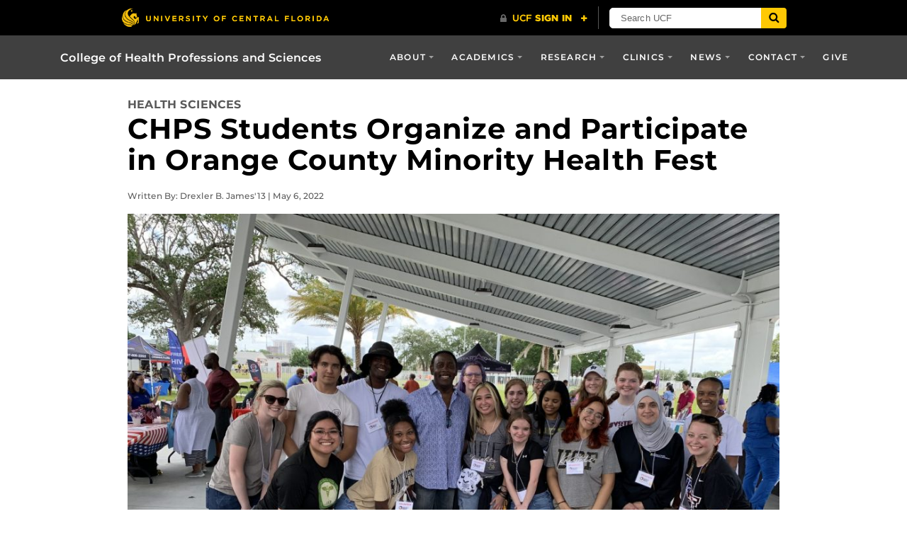

--- FILE ---
content_type: text/html; charset=UTF-8
request_url: https://healthprofessions.ucf.edu/news/chps-students-organize-and-participate-in-orange-county-minority-health-fest/
body_size: 22209
content:
<!DOCTYPE html>
<html lang="en-us">
	<head>
		<!-- Google tag (gtag.js) -->
		<script async src="https://www.googletagmanager.com/gtag/js?id=G-9DL6KTQRXX"></script>
		<script>
		  window.dataLayer = window.dataLayer || [];
		  function gtag(){dataLayer.push(arguments);}
		  gtag('js', new Date());

		  gtag('config', 'G-9DL6KTQRXX');
		</script>
		
		<meta name='robots' content='index, follow, max-image-preview:large, max-snippet:-1, max-video-preview:-1' />
	<style>img:is([sizes="auto" i], [sizes^="auto," i]) { contain-intrinsic-size: 3000px 1500px }</style>
	
<!-- Google Tag Manager for WordPress by gtm4wp.com -->
<script data-cfasync="false" data-pagespeed-no-defer>
	var gtm4wp_datalayer_name = "dataLayer";
	var dataLayer = dataLayer || [];
</script>
<!-- End Google Tag Manager for WordPress by gtm4wp.com --><meta charset="utf-8">
<meta http-equiv="X-UA-Compatible" content="IE=Edge">
<meta name="viewport" content="width=device-width, initial-scale=1, shrink-to-fit=no">
<meta name="google-site-verification" content="GwdFPHPWDUtQnqPZWXwNP9B1DjBowPuvUsNAqd8kmvk">

	<!-- This site is optimized with the Yoast SEO plugin v26.4 - https://yoast.com/wordpress/plugins/seo/ -->
	<title>CHPS Students Organize and Participate in Orange County Minority Health Fest - UCF</title>
	<meta name="description" content="In recognition of National Minority Health Month, and as part of the Interdisciplinary Projects in Health Professions course (IHS4950), CHPS undergraduate" />
	<link rel="canonical" href="https://healthprofessions.ucf.edu/news/chps-students-organize-and-participate-in-orange-county-minority-health-fest/" />
	<meta property="og:locale" content="en_US" />
	<meta property="og:type" content="article" />
	<meta property="og:title" content="CHPS Students Organize and Participate in Orange County Minority Health Fest - UCF" />
	<meta property="og:description" content="In recognition of National Minority Health Month, and as part of the Interdisciplinary Projects in Health Professions course (IHS4950), CHPS undergraduate" />
	<meta property="og:url" content="https://healthprofessions.ucf.edu/news/chps-students-organize-and-participate-in-orange-county-minority-health-fest/" />
	<meta property="og:site_name" content="College of Health Professions and Sciences" />
	<meta property="article:publisher" content="https://www.facebook.com/UCFCHPS/" />
	<meta property="article:published_time" content="2022-05-06T17:53:10+00:00" />
	<meta property="article:modified_time" content="2024-03-29T18:59:42+00:00" />
	<meta property="og:image" content="https://healthprofessions.ucf.edu/wp-content/uploads/sites/2/2022/05/AnyConv.com__Suha-Health-Fair-1-scaled-e1651859453644.jpg" />
	<meta property="og:image:width" content="1000" />
	<meta property="og:image:height" content="750" />
	<meta property="og:image:type" content="image/jpeg" />
	<meta name="author" content="Audrey Ramos" />
	<meta name="twitter:card" content="summary_large_image" />
	<meta name="twitter:image" content="https://healthprofessions.ucf.edu/wp-content/uploads/sites/2/2022/05/AnyConv.com__Suha-Health-Fair-1-scaled-e1651859453644.jpg" />
	<meta name="twitter:creator" content="@ucfchps" />
	<meta name="twitter:site" content="@ucfchps" />
	<meta name="twitter:label1" content="Written by" />
	<meta name="twitter:data1" content="Audrey Ramos" />
	<meta name="twitter:label2" content="Est. reading time" />
	<meta name="twitter:data2" content="2 minutes" />
	<script type="application/ld+json" class="yoast-schema-graph">{"@context":"https://schema.org","@graph":[{"@type":"WebPage","@id":"https://healthprofessions.ucf.edu/news/chps-students-organize-and-participate-in-orange-county-minority-health-fest/","url":"https://healthprofessions.ucf.edu/news/chps-students-organize-and-participate-in-orange-county-minority-health-fest/","name":"CHPS Students Organize and Participate in Orange County Minority Health Fest - UCF","isPartOf":{"@id":"https://healthprofessions.ucf.edu/#website"},"primaryImageOfPage":{"@id":"https://healthprofessions.ucf.edu/news/chps-students-organize-and-participate-in-orange-county-minority-health-fest/#primaryimage"},"image":{"@id":"https://healthprofessions.ucf.edu/news/chps-students-organize-and-participate-in-orange-county-minority-health-fest/#primaryimage"},"thumbnailUrl":"https://healthprofessions.ucf.edu/wp-content/uploads/sites/2/2022/05/AnyConv.com__Suha-Health-Fair-1-scaled-e1651859453644.jpg","datePublished":"2022-05-06T17:53:10+00:00","dateModified":"2024-03-29T18:59:42+00:00","author":{"@id":"https://healthprofessions.ucf.edu/#/schema/person/7fa7fa35c1d5dbc99c5cb1877b6137b8"},"description":"In recognition of National Minority Health Month, and as part of the Interdisciplinary Projects in Health Professions course (IHS4950), CHPS undergraduate","breadcrumb":{"@id":"https://healthprofessions.ucf.edu/news/chps-students-organize-and-participate-in-orange-county-minority-health-fest/#breadcrumb"},"inLanguage":"en-US","potentialAction":[{"@type":"ReadAction","target":["https://healthprofessions.ucf.edu/news/chps-students-organize-and-participate-in-orange-county-minority-health-fest/"]}]},{"@type":"ImageObject","inLanguage":"en-US","@id":"https://healthprofessions.ucf.edu/news/chps-students-organize-and-participate-in-orange-county-minority-health-fest/#primaryimage","url":"https://healthprofessions.ucf.edu/wp-content/uploads/sites/2/2022/05/AnyConv.com__Suha-Health-Fair-1-scaled-e1651859453644.jpg","contentUrl":"https://healthprofessions.ucf.edu/wp-content/uploads/sites/2/2022/05/AnyConv.com__Suha-Health-Fair-1-scaled-e1651859453644.jpg","width":1000,"height":750,"caption":"Suha Saleh and a group of students in t shirts and jeans"},{"@type":"BreadcrumbList","@id":"https://healthprofessions.ucf.edu/news/chps-students-organize-and-participate-in-orange-county-minority-health-fest/#breadcrumb","itemListElement":[{"@type":"ListItem","position":1,"name":"Home","item":"https://healthprofessions.ucf.edu/"},{"@type":"ListItem","position":2,"name":"CHPS Students Organize and Participate in Orange County Minority Health Fest"}]},{"@type":"WebSite","@id":"https://healthprofessions.ucf.edu/#website","url":"https://healthprofessions.ucf.edu/","name":"College of Health Professions and Sciences","description":"","potentialAction":[{"@type":"SearchAction","target":{"@type":"EntryPoint","urlTemplate":"https://healthprofessions.ucf.edu/?s={search_term_string}"},"query-input":{"@type":"PropertyValueSpecification","valueRequired":true,"valueName":"search_term_string"}}],"inLanguage":"en-US"},{"@type":"Person","@id":"https://healthprofessions.ucf.edu/#/schema/person/7fa7fa35c1d5dbc99c5cb1877b6137b8","name":"Audrey Ramos","image":{"@type":"ImageObject","inLanguage":"en-US","@id":"https://healthprofessions.ucf.edu/#/schema/person/image/","url":"https://secure.gravatar.com/avatar/0752ee375435da009e7b7d77015c968fed7a7be3ff2f19dc6630da2d1585ed18?s=96&d=mm&r=g","contentUrl":"https://secure.gravatar.com/avatar/0752ee375435da009e7b7d77015c968fed7a7be3ff2f19dc6630da2d1585ed18?s=96&d=mm&r=g","caption":"Audrey Ramos"}}]}</script>
	<!-- / Yoast SEO plugin. -->


<link rel='dns-prefetch' href='//code.jquery.com' />
<link rel='dns-prefetch' href='//universityheader.ucf.edu' />
<link rel='dns-prefetch' href='//cdnjs.cloudflare.com' />
<link rel='dns-prefetch' href='//use.fontawesome.com' />
<!-- Google Tag Manager -->
<script>(function(w,d,s,l,i){w[l]=w[l]||[];w[l].push({'gtm.start':
new Date().getTime(),event:'gtm.js'});var f=d.getElementsByTagName(s)[0],
j=d.createElement(s),dl=l!='dataLayer'?'&l='+l:'';j.async=true;j.src=
'//www.googletagmanager.com/gtm.js?id='+i+dl;f.parentNode.insertBefore(j,f);
})(window,document,'script','dataLayer','GTM-WPBXHDW');</script>
<!-- End Google Tag Manager -->
<link rel='stylesheet' id='wp-block-library-css' href='https://healthprofessions.ucf.edu/wp-includes/css/dist/block-library/style.min.css?ver=6.8.3' type='text/css' media='all' />
<style id='classic-theme-styles-inline-css' type='text/css'>
/*! This file is auto-generated */
.wp-block-button__link{color:#fff;background-color:#32373c;border-radius:9999px;box-shadow:none;text-decoration:none;padding:calc(.667em + 2px) calc(1.333em + 2px);font-size:1.125em}.wp-block-file__button{background:#32373c;color:#fff;text-decoration:none}
</style>
<style id='feedzy-rss-feeds-loop-style-inline-css' type='text/css'>
.wp-block-feedzy-rss-feeds-loop{display:grid;gap:24px;grid-template-columns:repeat(1,1fr)}@media(min-width:782px){.wp-block-feedzy-rss-feeds-loop.feedzy-loop-columns-2,.wp-block-feedzy-rss-feeds-loop.feedzy-loop-columns-3,.wp-block-feedzy-rss-feeds-loop.feedzy-loop-columns-4,.wp-block-feedzy-rss-feeds-loop.feedzy-loop-columns-5{grid-template-columns:repeat(2,1fr)}}@media(min-width:960px){.wp-block-feedzy-rss-feeds-loop.feedzy-loop-columns-2{grid-template-columns:repeat(2,1fr)}.wp-block-feedzy-rss-feeds-loop.feedzy-loop-columns-3{grid-template-columns:repeat(3,1fr)}.wp-block-feedzy-rss-feeds-loop.feedzy-loop-columns-4{grid-template-columns:repeat(4,1fr)}.wp-block-feedzy-rss-feeds-loop.feedzy-loop-columns-5{grid-template-columns:repeat(5,1fr)}}.wp-block-feedzy-rss-feeds-loop .wp-block-image.is-style-rounded img{border-radius:9999px}.wp-block-feedzy-rss-feeds-loop .wp-block-image:has(:is(img:not([src]),img[src=""])){display:none}

</style>
<style id='font-awesome-svg-styles-default-inline-css' type='text/css'>
.svg-inline--fa {
  display: inline-block;
  height: 1em;
  overflow: visible;
  vertical-align: -.125em;
}
</style>
<link rel='stylesheet' id='font-awesome-svg-styles-css' href='https://healthprofessions.ucf.edu/wp-content/uploads/sites/2/font-awesome/v6.5.1/css/svg-with-js.css' type='text/css' media='all' />
<style id='font-awesome-svg-styles-inline-css' type='text/css'>
   .wp-block-font-awesome-icon svg::before,
   .wp-rich-text-font-awesome-icon svg::before {content: unset;}
</style>
<style id='global-styles-inline-css' type='text/css'>
:root{--wp--preset--aspect-ratio--square: 1;--wp--preset--aspect-ratio--4-3: 4/3;--wp--preset--aspect-ratio--3-4: 3/4;--wp--preset--aspect-ratio--3-2: 3/2;--wp--preset--aspect-ratio--2-3: 2/3;--wp--preset--aspect-ratio--16-9: 16/9;--wp--preset--aspect-ratio--9-16: 9/16;--wp--preset--color--black: #000000;--wp--preset--color--cyan-bluish-gray: #abb8c3;--wp--preset--color--white: #ffffff;--wp--preset--color--pale-pink: #f78da7;--wp--preset--color--vivid-red: #cf2e2e;--wp--preset--color--luminous-vivid-orange: #ff6900;--wp--preset--color--luminous-vivid-amber: #fcb900;--wp--preset--color--light-green-cyan: #7bdcb5;--wp--preset--color--vivid-green-cyan: #00d084;--wp--preset--color--pale-cyan-blue: #8ed1fc;--wp--preset--color--vivid-cyan-blue: #0693e3;--wp--preset--color--vivid-purple: #9b51e0;--wp--preset--gradient--vivid-cyan-blue-to-vivid-purple: linear-gradient(135deg,rgba(6,147,227,1) 0%,rgb(155,81,224) 100%);--wp--preset--gradient--light-green-cyan-to-vivid-green-cyan: linear-gradient(135deg,rgb(122,220,180) 0%,rgb(0,208,130) 100%);--wp--preset--gradient--luminous-vivid-amber-to-luminous-vivid-orange: linear-gradient(135deg,rgba(252,185,0,1) 0%,rgba(255,105,0,1) 100%);--wp--preset--gradient--luminous-vivid-orange-to-vivid-red: linear-gradient(135deg,rgba(255,105,0,1) 0%,rgb(207,46,46) 100%);--wp--preset--gradient--very-light-gray-to-cyan-bluish-gray: linear-gradient(135deg,rgb(238,238,238) 0%,rgb(169,184,195) 100%);--wp--preset--gradient--cool-to-warm-spectrum: linear-gradient(135deg,rgb(74,234,220) 0%,rgb(151,120,209) 20%,rgb(207,42,186) 40%,rgb(238,44,130) 60%,rgb(251,105,98) 80%,rgb(254,248,76) 100%);--wp--preset--gradient--blush-light-purple: linear-gradient(135deg,rgb(255,206,236) 0%,rgb(152,150,240) 100%);--wp--preset--gradient--blush-bordeaux: linear-gradient(135deg,rgb(254,205,165) 0%,rgb(254,45,45) 50%,rgb(107,0,62) 100%);--wp--preset--gradient--luminous-dusk: linear-gradient(135deg,rgb(255,203,112) 0%,rgb(199,81,192) 50%,rgb(65,88,208) 100%);--wp--preset--gradient--pale-ocean: linear-gradient(135deg,rgb(255,245,203) 0%,rgb(182,227,212) 50%,rgb(51,167,181) 100%);--wp--preset--gradient--electric-grass: linear-gradient(135deg,rgb(202,248,128) 0%,rgb(113,206,126) 100%);--wp--preset--gradient--midnight: linear-gradient(135deg,rgb(2,3,129) 0%,rgb(40,116,252) 100%);--wp--preset--font-size--small: 13px;--wp--preset--font-size--medium: 20px;--wp--preset--font-size--large: 36px;--wp--preset--font-size--x-large: 42px;--wp--preset--spacing--20: 0.44rem;--wp--preset--spacing--30: 0.67rem;--wp--preset--spacing--40: 1rem;--wp--preset--spacing--50: 1.5rem;--wp--preset--spacing--60: 2.25rem;--wp--preset--spacing--70: 3.38rem;--wp--preset--spacing--80: 5.06rem;--wp--preset--shadow--natural: 6px 6px 9px rgba(0, 0, 0, 0.2);--wp--preset--shadow--deep: 12px 12px 50px rgba(0, 0, 0, 0.4);--wp--preset--shadow--sharp: 6px 6px 0px rgba(0, 0, 0, 0.2);--wp--preset--shadow--outlined: 6px 6px 0px -3px rgba(255, 255, 255, 1), 6px 6px rgba(0, 0, 0, 1);--wp--preset--shadow--crisp: 6px 6px 0px rgba(0, 0, 0, 1);}:where(.is-layout-flex){gap: 0.5em;}:where(.is-layout-grid){gap: 0.5em;}body .is-layout-flex{display: flex;}.is-layout-flex{flex-wrap: wrap;align-items: center;}.is-layout-flex > :is(*, div){margin: 0;}body .is-layout-grid{display: grid;}.is-layout-grid > :is(*, div){margin: 0;}:where(.wp-block-columns.is-layout-flex){gap: 2em;}:where(.wp-block-columns.is-layout-grid){gap: 2em;}:where(.wp-block-post-template.is-layout-flex){gap: 1.25em;}:where(.wp-block-post-template.is-layout-grid){gap: 1.25em;}.has-black-color{color: var(--wp--preset--color--black) !important;}.has-cyan-bluish-gray-color{color: var(--wp--preset--color--cyan-bluish-gray) !important;}.has-white-color{color: var(--wp--preset--color--white) !important;}.has-pale-pink-color{color: var(--wp--preset--color--pale-pink) !important;}.has-vivid-red-color{color: var(--wp--preset--color--vivid-red) !important;}.has-luminous-vivid-orange-color{color: var(--wp--preset--color--luminous-vivid-orange) !important;}.has-luminous-vivid-amber-color{color: var(--wp--preset--color--luminous-vivid-amber) !important;}.has-light-green-cyan-color{color: var(--wp--preset--color--light-green-cyan) !important;}.has-vivid-green-cyan-color{color: var(--wp--preset--color--vivid-green-cyan) !important;}.has-pale-cyan-blue-color{color: var(--wp--preset--color--pale-cyan-blue) !important;}.has-vivid-cyan-blue-color{color: var(--wp--preset--color--vivid-cyan-blue) !important;}.has-vivid-purple-color{color: var(--wp--preset--color--vivid-purple) !important;}.has-black-background-color{background-color: var(--wp--preset--color--black) !important;}.has-cyan-bluish-gray-background-color{background-color: var(--wp--preset--color--cyan-bluish-gray) !important;}.has-white-background-color{background-color: var(--wp--preset--color--white) !important;}.has-pale-pink-background-color{background-color: var(--wp--preset--color--pale-pink) !important;}.has-vivid-red-background-color{background-color: var(--wp--preset--color--vivid-red) !important;}.has-luminous-vivid-orange-background-color{background-color: var(--wp--preset--color--luminous-vivid-orange) !important;}.has-luminous-vivid-amber-background-color{background-color: var(--wp--preset--color--luminous-vivid-amber) !important;}.has-light-green-cyan-background-color{background-color: var(--wp--preset--color--light-green-cyan) !important;}.has-vivid-green-cyan-background-color{background-color: var(--wp--preset--color--vivid-green-cyan) !important;}.has-pale-cyan-blue-background-color{background-color: var(--wp--preset--color--pale-cyan-blue) !important;}.has-vivid-cyan-blue-background-color{background-color: var(--wp--preset--color--vivid-cyan-blue) !important;}.has-vivid-purple-background-color{background-color: var(--wp--preset--color--vivid-purple) !important;}.has-black-border-color{border-color: var(--wp--preset--color--black) !important;}.has-cyan-bluish-gray-border-color{border-color: var(--wp--preset--color--cyan-bluish-gray) !important;}.has-white-border-color{border-color: var(--wp--preset--color--white) !important;}.has-pale-pink-border-color{border-color: var(--wp--preset--color--pale-pink) !important;}.has-vivid-red-border-color{border-color: var(--wp--preset--color--vivid-red) !important;}.has-luminous-vivid-orange-border-color{border-color: var(--wp--preset--color--luminous-vivid-orange) !important;}.has-luminous-vivid-amber-border-color{border-color: var(--wp--preset--color--luminous-vivid-amber) !important;}.has-light-green-cyan-border-color{border-color: var(--wp--preset--color--light-green-cyan) !important;}.has-vivid-green-cyan-border-color{border-color: var(--wp--preset--color--vivid-green-cyan) !important;}.has-pale-cyan-blue-border-color{border-color: var(--wp--preset--color--pale-cyan-blue) !important;}.has-vivid-cyan-blue-border-color{border-color: var(--wp--preset--color--vivid-cyan-blue) !important;}.has-vivid-purple-border-color{border-color: var(--wp--preset--color--vivid-purple) !important;}.has-vivid-cyan-blue-to-vivid-purple-gradient-background{background: var(--wp--preset--gradient--vivid-cyan-blue-to-vivid-purple) !important;}.has-light-green-cyan-to-vivid-green-cyan-gradient-background{background: var(--wp--preset--gradient--light-green-cyan-to-vivid-green-cyan) !important;}.has-luminous-vivid-amber-to-luminous-vivid-orange-gradient-background{background: var(--wp--preset--gradient--luminous-vivid-amber-to-luminous-vivid-orange) !important;}.has-luminous-vivid-orange-to-vivid-red-gradient-background{background: var(--wp--preset--gradient--luminous-vivid-orange-to-vivid-red) !important;}.has-very-light-gray-to-cyan-bluish-gray-gradient-background{background: var(--wp--preset--gradient--very-light-gray-to-cyan-bluish-gray) !important;}.has-cool-to-warm-spectrum-gradient-background{background: var(--wp--preset--gradient--cool-to-warm-spectrum) !important;}.has-blush-light-purple-gradient-background{background: var(--wp--preset--gradient--blush-light-purple) !important;}.has-blush-bordeaux-gradient-background{background: var(--wp--preset--gradient--blush-bordeaux) !important;}.has-luminous-dusk-gradient-background{background: var(--wp--preset--gradient--luminous-dusk) !important;}.has-pale-ocean-gradient-background{background: var(--wp--preset--gradient--pale-ocean) !important;}.has-electric-grass-gradient-background{background: var(--wp--preset--gradient--electric-grass) !important;}.has-midnight-gradient-background{background: var(--wp--preset--gradient--midnight) !important;}.has-small-font-size{font-size: var(--wp--preset--font-size--small) !important;}.has-medium-font-size{font-size: var(--wp--preset--font-size--medium) !important;}.has-large-font-size{font-size: var(--wp--preset--font-size--large) !important;}.has-x-large-font-size{font-size: var(--wp--preset--font-size--x-large) !important;}
:where(.wp-block-post-template.is-layout-flex){gap: 1.25em;}:where(.wp-block-post-template.is-layout-grid){gap: 1.25em;}
:where(.wp-block-columns.is-layout-flex){gap: 2em;}:where(.wp-block-columns.is-layout-grid){gap: 2em;}
:root :where(.wp-block-pullquote){font-size: 1.5em;line-height: 1.6;}
</style>
<link rel='stylesheet' id='section-menu-css' href='https://healthprofessions.ucf.edu/wp-content/plugins/Section-Menus-Shortcode/static/css/section-menu.min.css?ver=6.8.3' type='text/css' media='screen' />
<link rel='stylesheet' id='ucf_events_css-css' href='https://healthprofessions.ucf.edu/wp-content/plugins/UCF-Events-Plugin-master/static/css/ucf-events.min.css?ver=6.8.3' type='text/css' media='all' />
<link rel='stylesheet' id='slidingmessages-css' href='https://healthprofessions.ucf.edu/wp-content/plugins/slidingmessages/assets/css/slidingmessages.css?ver=3.5' type='text/css' media='all' />
<link rel='stylesheet' id='fontawesome-css' href='https://healthprofessions.ucf.edu/wp-content/plugins/slidingmessages/assets/css/font-awesome.min.css?ver=3.5' type='text/css' media='all' />
<link rel='stylesheet' id='extensive-vc-main-style-css' href='https://healthprofessions.ucf.edu/wp-content/plugins/extensive-vc-addon/assets/css/main.min.css?ver=6.8.3' type='text/css' media='all' />
<link rel='stylesheet' id='ionicons-css' href='https://healthprofessions.ucf.edu/wp-content/plugins/extensive-vc-addon/assets/css/ion-icons/css/ionicons.min.css?ver=6.8.3' type='text/css' media='all' />
<link rel='stylesheet' id='search-filter-plugin-styles-css' href='https://healthprofessions.ucf.edu/wp-content/plugins/search-filter-pro/public/assets/css/search-filter.min.css?ver=2.4.6' type='text/css' media='all' />
<link rel='stylesheet' id='extra-style-css' href='https://healthprofessions.ucf.edu/wp-content/themes/CHPS-Child-Theme/css/custom.css?4704&#038;ver=6.8.3' type='text/css' media='all' />
<link rel='stylesheet' id='Colleges-Theme-style-css' href='https://healthprofessions.ucf.edu/wp-content/themes/Colleges-Theme/static/css/style.min.css?ver=6.8.3' type='text/css' media='all' />
<link rel='stylesheet' id='child-style-css' href='https://healthprofessions.ucf.edu/wp-content/themes/CHPS-Child-Theme/style.css?ver=1.0.4' type='text/css' media='all' />
<link rel='stylesheet' id='style-css' href='https://healthprofessions.ucf.edu/wp-content/themes/Colleges-Theme/static/css/style.min.css?ver=6.8.3' type='text/css' media='all' />
<link rel='stylesheet' id='font-awesome-official-css' href='https://use.fontawesome.com/releases/v6.5.1/css/all.css' type='text/css' media='all' integrity="sha384-t1nt8BQoYMLFN5p42tRAtuAAFQaCQODekUVeKKZrEnEyp4H2R0RHFz0KWpmj7i8g" crossorigin="anonymous" />
<link rel='stylesheet' id='wpdreams-asp-basic-css' href='https://healthprofessions.ucf.edu/wp-content/plugins/ajax-search-pro/css/style.basic.css?ver=hvzKnQ' type='text/css' media='all' />
<link rel='stylesheet' id='wpdreams-asp-chosen-css' href='https://healthprofessions.ucf.edu/wp-content/plugins/ajax-search-pro/css/chosen/chosen.css?ver=hvzKnQ' type='text/css' media='all' />
<link rel='stylesheet' id='tablepress-default-css' href='https://healthprofessions.ucf.edu/wp-content/plugins/tablepress/css/build/default.css?ver=3.2.5' type='text/css' media='all' />
<link rel='stylesheet' id='font-awesome-official-v4shim-css' href='https://use.fontawesome.com/releases/v6.5.1/css/v4-shims.css' type='text/css' media='all' integrity="sha384-5Jfdy0XO8+vjCRofsSnGmxGSYjLfsjjTOABKxVr8BkfvlaAm14bIJc7Jcjfq/xQI" crossorigin="anonymous" />
<script type="text/javascript" src="//code.jquery.com/jquery-3.2.1.min.js" id="jquery-js"></script>
<script type="text/javascript" src="https://healthprofessions.ucf.edu/wp-content/plugins/slidingmessages/assets/js/slidingmessages.js?ver=3.5" id="slidingmessages-js"></script>
<script type="text/javascript" id="slidingmessages-js-after">
/* <![CDATA[ */
var slidingmarketing = {"on_hide":"","reshow_after_setup":"","reshow_after_setup_timer":"days","hide_mobile":"","hide_mobile_resolution":"","post_id":16126};
/* ]]> */
</script>
<script type="text/javascript" id="search-filter-plugin-build-js-extra">
/* <![CDATA[ */
var SF_LDATA = {"ajax_url":"https:\/\/healthprofessions.ucf.edu\/wp-admin\/admin-ajax.php","home_url":"https:\/\/healthprofessions.ucf.edu\/"};
/* ]]> */
</script>
<script type="text/javascript" src="https://healthprofessions.ucf.edu/wp-content/plugins/search-filter-pro/public/assets/js/search-filter-build.min.js?ver=2.4.6" id="search-filter-plugin-build-js"></script>
<script type="text/javascript" src="https://healthprofessions.ucf.edu/wp-content/plugins/search-filter-pro/public/assets/js/chosen.jquery.min.js?ver=2.4.6" id="search-filter-plugin-chosen-js"></script>
<script></script><link rel="alternate" title="oEmbed (JSON)" type="application/json+oembed" href="https://healthprofessions.ucf.edu/wp-json/oembed/1.0/embed?url=https%3A%2F%2Fhealthprofessions.ucf.edu%2Fnews%2Fchps-students-organize-and-participate-in-orange-county-minority-health-fest%2F" />
<link rel="alternate" title="oEmbed (XML)" type="text/xml+oembed" href="https://healthprofessions.ucf.edu/wp-json/oembed/1.0/embed?url=https%3A%2F%2Fhealthprofessions.ucf.edu%2Fnews%2Fchps-students-organize-and-participate-in-orange-county-minority-health-fest%2F&#038;format=xml" />
<style type="text/css">
.feedzy-rss-link-icon:after {
	content: url("https://healthprofessions.ucf.edu/wp-content/plugins/feedzy-rss-feeds/img/external-link.png");
	margin-left: 3px;
}
</style>
		
<!-- Google Tag Manager for WordPress by gtm4wp.com -->
<!-- GTM Container placement set to off -->
<script data-cfasync="false" data-pagespeed-no-defer>
	var dataLayer_content = {"pagePostType":"post","pagePostType2":"single-post","pageCategory":["communication-sciences-and-disorders","health-sciences","kinesiology","social-work"],"pageAttributes":["community-health-ambassadors-program","undergrad-experience"],"pagePostAuthor":"Audrey Ramos","pagePostTerms":{"category":["Communication Sciences and Disorders","Health Sciences","Kinesiology","Social Work"],"post_tag":["Community Health Ambassadors Program","Undergrad Experience"],"meta":{"updatenewstype":0,"checkH2":1,"checkInternalLinks":1,"checkCategories":1,"checkFeaturedImage":1,"checkFeaturedImgSettings":1,"checkImageSize":1,"checkALTtext":1,"checkSocialImages":1,"checkTaggedPeople":1,"tag_person":"a:1:{i:0;s:4:\"1173\";}","overwrite_author":"Drexler B. James'13","featimg_location":"Full Width","featimg_caption":"","checkMetaDescription":1}}};
	dataLayer.push( dataLayer_content );
</script>
<script data-cfasync="false" data-pagespeed-no-defer>
	console.warn && console.warn("[GTM4WP] Google Tag Manager container code placement set to OFF !!!");
	console.warn && console.warn("[GTM4WP] Data layer codes are active but GTM container must be loaded using custom coding !!!");
</script>
<!-- End Google Tag Manager for WordPress by gtm4wp.com --><link rel="shortcut icon" href="https://healthprofessions.ucf.edu/wp-content/themes/Colleges-Theme/favicon.ico" />
                <link href='//fonts.googleapis.com/css?family=Open+Sans:300|Open+Sans:400|Open+Sans:700' rel='stylesheet' type='text/css'>
                
<link rel="shortcut icon" type="image/x-icon" href="https://healthprofessions.ucf.edu/wp-content/themes/CHPS-Child-Theme/favicon.ico" />
<style>#wpadminbar #wp-admin-bar-site-name>.ab-item:before { content: none !important;}li#wp-admin-bar-site-name a { background: url( "https://healthprofessions.ucf.edu/wp-content/themes/CHPS-Child-Theme/favicon.ico" ) left center/20px no-repeat !important; padding-left: 21px !important; background-size: 20px !important; } li#wp-admin-bar-site-name { margin-left: 5px !important; } li#wp-admin-bar-site-name {} #wp-admin-bar-site-name div a { background: none !important; }
</style><meta name="generator" content="Powered by WPBakery Page Builder - drag and drop page builder for WordPress."/>
            <style type="text/css">
                <!--
                @font-face {
                    font-family: 'asppsicons2';
                    src: url('https://healthprofessions.ucf.edu/wp-content/plugins/ajax-search-pro/css/fonts/icons/icons2.eot');
                    src: url('https://healthprofessions.ucf.edu/wp-content/plugins/ajax-search-pro/css/fonts/icons/icons2.eot?#iefix') format('embedded-opentype'),
                    url('https://healthprofessions.ucf.edu/wp-content/plugins/ajax-search-pro/css/fonts/icons/icons2.woff2') format('woff2'),
                    url('https://healthprofessions.ucf.edu/wp-content/plugins/ajax-search-pro/css/fonts/icons/icons2.woff') format('woff'),
                    url('https://healthprofessions.ucf.edu/wp-content/plugins/ajax-search-pro/css/fonts/icons/icons2.ttf') format('truetype'),
                    url('https://healthprofessions.ucf.edu/wp-content/plugins/ajax-search-pro/css/fonts/icons/icons2.svg#icons') format('svg');
                    font-weight: normal;
                    font-style: normal;
                }
                
div[id*='ajaxsearchpro1_'] div.asp_loader,
div[id*='ajaxsearchpro1_'] div.asp_loader * {
    /* display: none; */
    box-sizing: border-box !important;
    margin: 0;
    padding: 0;
    /* vertical-align: middle !important; */
    box-shadow: none;
}

div[id*='ajaxsearchpro1_'] div.asp_loader {
    box-sizing: border-box;
    display: flex;
    flex: 0 1 auto;
    flex-direction: column;
    flex-grow: 0;
    flex-shrink: 0;
    flex-basis:28px;
    max-width: 100%;
    max-height: 100%;
    align-items: center;
    justify-content: center;
}

div[id*='ajaxsearchpro1_'] div.asp_loader-inner {
    width: 100%;
    margin: 0 auto;
    text-align: center;
    /* vertical-align: text-top; */
    height: 100%;
}
 
@-webkit-keyframes line-scale {
    0% {
        -webkit-transform: scaley(1);
        transform: scaley(1); }

    50% {
        -webkit-transform: scaley(0.4);
        transform: scaley(0.4); }

    100% {
        -webkit-transform: scaley(1);
        transform: scaley(1); } }
@keyframes line-scale {
    0% {
        -webkit-transform: scaley(1);
        transform: scaley(1); }

    50% {
        -webkit-transform: scaley(0.4);
        transform: scaley(0.4); }

    100% {
        -webkit-transform: scaley(1);
        transform: scaley(1); } }

div[id*='ajaxsearchpro1_'] div.asp_line-scale > div:nth-child(1) {
    -webkit-animation: line-scale 1s -0.4s infinite cubic-bezier(.2, .68, .18, 1.08);
    animation: line-scale 1s -0.4s infinite cubic-bezier(.2, .68, .18, 1.08); }
div[id*='ajaxsearchpro1_'] div.asp_line-scale > div:nth-child(2) {
    -webkit-animation: line-scale 1s -0.3s infinite cubic-bezier(.2, .68, .18, 1.08);
    animation: line-scale 1s -0.3s infinite cubic-bezier(.2, .68, .18, 1.08); }
div[id*='ajaxsearchpro1_'] div.asp_line-scale > div:nth-child(3) {
    -webkit-animation: line-scale 1s -0.2s infinite cubic-bezier(.2, .68, .18, 1.08);
    animation: line-scale 1s -0.2s infinite cubic-bezier(.2, .68, .18, 1.08); }
div[id*='ajaxsearchpro1_'] div.asp_line-scale > div:nth-child(4) {
    -webkit-animation: line-scale 1s -0.1s infinite cubic-bezier(.2, .68, .18, 1.08);
    animation: line-scale 1s -0.1s infinite cubic-bezier(.2, .68, .18, 1.08); }
div[id*='ajaxsearchpro1_'] div.asp_line-scale > div:nth-child(5) {
    -webkit-animation: line-scale 1s 0s infinite cubic-bezier(.2, .68, .18, 1.08);
    animation: line-scale 1s 0s infinite cubic-bezier(.2, .68, .18, 1.08); }
div[id*='ajaxsearchpro1_'] div.asp_line-scale > div {
    background-color: rgb(246, 192, 44);
    width: 5%;
    height: 60%;
    margin-top: 20%;
    border-radius: 2px;
    margin-left: 12%;
    -webkit-animation-fill-mode: both;
    animation-fill-mode: both;
    display: block;
    float: left;
    }

div[id*='ajaxsearchprores1_'] .asp_res_loader div.asp_loader,
div[id*='ajaxsearchprores1_'] .asp_res_loader div.asp_loader * {
    /* display: none; */
    box-sizing: border-box !important;
    margin: 0;
    padding: 0;
    /* vertical-align: middle !important; */
    box-shadow: none;
}

div[id*='ajaxsearchprores1_'] .asp_res_loader div.asp_loader {
    box-sizing: border-box;
    display: flex;
    flex: 0 1 auto;
    flex-direction: column;
    flex-grow: 0;
    flex-shrink: 0;
    flex-basis:28px;
    max-width: 100%;
    max-height: 100%;
    align-items: center;
    justify-content: center;
}

div[id*='ajaxsearchprores1_'] .asp_res_loader div.asp_loader-inner {
    width: 100%;
    margin: 0 auto;
    text-align: center;
    /* vertical-align: text-top; */
    height: 100%;
}
 
@-webkit-keyframes line-scale {
    0% {
        -webkit-transform: scaley(1);
        transform: scaley(1); }

    50% {
        -webkit-transform: scaley(0.4);
        transform: scaley(0.4); }

    100% {
        -webkit-transform: scaley(1);
        transform: scaley(1); } }
@keyframes line-scale {
    0% {
        -webkit-transform: scaley(1);
        transform: scaley(1); }

    50% {
        -webkit-transform: scaley(0.4);
        transform: scaley(0.4); }

    100% {
        -webkit-transform: scaley(1);
        transform: scaley(1); } }

div[id*='ajaxsearchprores1_'] .asp_res_loader div.asp_line-scale > div:nth-child(1) {
    -webkit-animation: line-scale 1s -0.4s infinite cubic-bezier(.2, .68, .18, 1.08);
    animation: line-scale 1s -0.4s infinite cubic-bezier(.2, .68, .18, 1.08); }
div[id*='ajaxsearchprores1_'] .asp_res_loader div.asp_line-scale > div:nth-child(2) {
    -webkit-animation: line-scale 1s -0.3s infinite cubic-bezier(.2, .68, .18, 1.08);
    animation: line-scale 1s -0.3s infinite cubic-bezier(.2, .68, .18, 1.08); }
div[id*='ajaxsearchprores1_'] .asp_res_loader div.asp_line-scale > div:nth-child(3) {
    -webkit-animation: line-scale 1s -0.2s infinite cubic-bezier(.2, .68, .18, 1.08);
    animation: line-scale 1s -0.2s infinite cubic-bezier(.2, .68, .18, 1.08); }
div[id*='ajaxsearchprores1_'] .asp_res_loader div.asp_line-scale > div:nth-child(4) {
    -webkit-animation: line-scale 1s -0.1s infinite cubic-bezier(.2, .68, .18, 1.08);
    animation: line-scale 1s -0.1s infinite cubic-bezier(.2, .68, .18, 1.08); }
div[id*='ajaxsearchprores1_'] .asp_res_loader div.asp_line-scale > div:nth-child(5) {
    -webkit-animation: line-scale 1s 0s infinite cubic-bezier(.2, .68, .18, 1.08);
    animation: line-scale 1s 0s infinite cubic-bezier(.2, .68, .18, 1.08); }
div[id*='ajaxsearchprores1_'] .asp_res_loader div.asp_line-scale > div {
    background-color: rgb(246, 192, 44);
    width: 5%;
    height: 60%;
    margin-top: 20%;
    border-radius: 2px;
    margin-left: 12%;
    -webkit-animation-fill-mode: both;
    animation-fill-mode: both;
    display: block;
    float: left;
    }

#ajaxsearchpro1_1 div.asp_loader, #ajaxsearchpro1_2 div.asp_loader,
#ajaxsearchpro1_1 div.asp_loader *, #ajaxsearchpro1_2 div.asp_loader * {
    /* display: none; */
    box-sizing: border-box !important;
    margin: 0;
    padding: 0;
    /* vertical-align: middle !important; */
    box-shadow: none;
}

#ajaxsearchpro1_1 div.asp_loader, #ajaxsearchpro1_2 div.asp_loader {
    box-sizing: border-box;
    display: flex;
    flex: 0 1 auto;
    flex-direction: column;
    flex-grow: 0;
    flex-shrink: 0;
    flex-basis:28px;
    max-width: 100%;
    max-height: 100%;
    align-items: center;
    justify-content: center;
}

#ajaxsearchpro1_1 div.asp_loader-inner, #ajaxsearchpro1_2 div.asp_loader-inner {
    width: 100%;
    margin: 0 auto;
    text-align: center;
    /* vertical-align: text-top; */
    height: 100%;
}
 
@-webkit-keyframes line-scale {
    0% {
        -webkit-transform: scaley(1);
        transform: scaley(1); }

    50% {
        -webkit-transform: scaley(0.4);
        transform: scaley(0.4); }

    100% {
        -webkit-transform: scaley(1);
        transform: scaley(1); } }
@keyframes line-scale {
    0% {
        -webkit-transform: scaley(1);
        transform: scaley(1); }

    50% {
        -webkit-transform: scaley(0.4);
        transform: scaley(0.4); }

    100% {
        -webkit-transform: scaley(1);
        transform: scaley(1); } }

#ajaxsearchpro1_1 div.asp_line-scale > div:nth-child(1), #ajaxsearchpro1_2 div.asp_line-scale > div:nth-child(1) {
    -webkit-animation: line-scale 1s -0.4s infinite cubic-bezier(.2, .68, .18, 1.08);
    animation: line-scale 1s -0.4s infinite cubic-bezier(.2, .68, .18, 1.08); }
#ajaxsearchpro1_1 div.asp_line-scale > div:nth-child(2), #ajaxsearchpro1_2 div.asp_line-scale > div:nth-child(2) {
    -webkit-animation: line-scale 1s -0.3s infinite cubic-bezier(.2, .68, .18, 1.08);
    animation: line-scale 1s -0.3s infinite cubic-bezier(.2, .68, .18, 1.08); }
#ajaxsearchpro1_1 div.asp_line-scale > div:nth-child(3), #ajaxsearchpro1_2 div.asp_line-scale > div:nth-child(3) {
    -webkit-animation: line-scale 1s -0.2s infinite cubic-bezier(.2, .68, .18, 1.08);
    animation: line-scale 1s -0.2s infinite cubic-bezier(.2, .68, .18, 1.08); }
#ajaxsearchpro1_1 div.asp_line-scale > div:nth-child(4), #ajaxsearchpro1_2 div.asp_line-scale > div:nth-child(4) {
    -webkit-animation: line-scale 1s -0.1s infinite cubic-bezier(.2, .68, .18, 1.08);
    animation: line-scale 1s -0.1s infinite cubic-bezier(.2, .68, .18, 1.08); }
#ajaxsearchpro1_1 div.asp_line-scale > div:nth-child(5), #ajaxsearchpro1_2 div.asp_line-scale > div:nth-child(5) {
    -webkit-animation: line-scale 1s 0s infinite cubic-bezier(.2, .68, .18, 1.08);
    animation: line-scale 1s 0s infinite cubic-bezier(.2, .68, .18, 1.08); }
#ajaxsearchpro1_1 div.asp_line-scale > div, #ajaxsearchpro1_2 div.asp_line-scale > div {
    background-color: rgb(246, 192, 44);
    width: 5%;
    height: 60%;
    margin-top: 20%;
    border-radius: 2px;
    margin-left: 12%;
    -webkit-animation-fill-mode: both;
    animation-fill-mode: both;
    display: block;
    float: left;
    }

@-webkit-keyframes asp_an_fadeInDown {
    0% {
        opacity: 0;
        -webkit-transform: translateY(-20px);
    }

    100% {
        opacity: 1;
        -webkit-transform: translateY(0);
    }
}

@keyframes asp_an_fadeInDown {
    0% {
        opacity: 0;
        transform: translateY(-20px);
    }

    100% {
        opacity: 1;
        transform: translateY(0);
    }
}

.asp_an_fadeInDown {
    -webkit-animation-name:  asp_an_fadeInDown;
    animation-name:  asp_an_fadeInDown;
}
 

div.asp_r.asp_r_1,
div.asp_r.asp_r_1 *,
div.asp_m.asp_m_1,
div.asp_m.asp_m_1 *,
div.asp_s.asp_s_1,
div.asp_s.asp_s_1 * {
    -webkit-box-sizing: content-box; /* Safari/Chrome, other WebKit */
    -moz-box-sizing: content-box; /* Firefox, other Gecko */
    -ms-box-sizing: content-box;
    -o-box-sizing: content-box;
    box-sizing: content-box;
    border: 0;
    border-radius: 0;
    text-transform: none;
    text-shadow: none;
    box-shadow: none;
    text-decoration: none;
    text-align: left;
    letter-spacing: normal;
}

div.asp_r.asp_r_1,
div.asp_m.asp_m_1,
div.asp_s.asp_s_1 {
    -webkit-box-sizing: border-box;
    -moz-box-sizing: border-box;
    -ms-box-sizing: border-box;
    -o-box-sizing: border-box;
    box-sizing: border-box;
}

/* Margin and padding gets wrecked if set with compatibility.. */
div.asp_r.asp_r_1,
div.asp_r.asp_r_1 *,
div.asp_m.asp_m_1,
div.asp_m.asp_m_1 *,
div.asp_s.asp_s_1,
div.asp_s.asp_s_1 * {
    padding: 0;
    margin: 0;
}

.wpdreams_clear {
    clear: both;
}

    #ajaxsearchpro1_1,
    #ajaxsearchpro1_2,
div.asp_m.asp_m_1 {
  width: 100%;
  height: auto;
  max-height: none;
  border-radius: 5px;
  background: #d1eaff;
                background-image: -moz-radial-gradient(center, ellipse cover,  rgb(255, 255, 255), rgb(255, 255, 255));
            background-image: -webkit-gradient(radial, center center, 0px, center center, 100%, rgb(255, 255, 255), rgb(255, 255, 255));
            background-image: -webkit-radial-gradient(center, ellipse cover,  rgb(255, 255, 255), rgb(255, 255, 255));
            background-image: -o-radial-gradient(center, ellipse cover,  rgb(255, 255, 255), rgb(255, 255, 255));
            background-image: -ms-radial-gradient(center, ellipse cover,  rgb(255, 255, 255), rgb(255, 255, 255));
            background-image: radial-gradient(ellipse at center,  rgb(255, 255, 255), rgb(255, 255, 255));
          overflow: hidden;
  border:1px solid rgb(218, 218, 218);border-radius:0px 0px 0px 0px;  box-shadow:0px 0px 0px 0px #000000 ;}

    #ajaxsearchpro1_1 .probox,
    #ajaxsearchpro1_2 .probox,
div.asp_m.asp_m_1 .probox {
  margin: 0px;
  height: 55px;
              background-image: -moz-radial-gradient(center, ellipse cover,  rgb(255, 255, 255), rgb(255, 255, 255));
            background-image: -webkit-gradient(radial, center center, 0px, center center, 100%, rgb(255, 255, 255), rgb(255, 255, 255));
            background-image: -webkit-radial-gradient(center, ellipse cover,  rgb(255, 255, 255), rgb(255, 255, 255));
            background-image: -o-radial-gradient(center, ellipse cover,  rgb(255, 255, 255), rgb(255, 255, 255));
            background-image: -ms-radial-gradient(center, ellipse cover,  rgb(255, 255, 255), rgb(255, 255, 255));
            background-image: radial-gradient(ellipse at center,  rgb(255, 255, 255), rgb(255, 255, 255));
          border:0px solid rgb(104, 174, 199);border-radius:0px 0px 0px 0px;  box-shadow:0px 0px 0px 0px rgb(181, 181, 181) inset;}



p[id*=asp-try-1] {
    color: rgb(85, 85, 85) !important;
    display: block;
}

div.asp_main_container+[id*=asp-try-1] {
        width: 100%;
}

p[id*=asp-try-1] a {
    color: rgb(255, 181, 86) !important;
}

p[id*=asp-try-1] a:after {
    color: rgb(85, 85, 85) !important;
    display: inline;
    content: ',';
}

p[id*=asp-try-1] a:last-child:after {
    display: none;
}

    #ajaxsearchpro1_1 .probox .proinput,
    #ajaxsearchpro1_2 .probox .proinput,
div.asp_m.asp_m_1 .probox .proinput {
  font-weight:normal;font-family:"Open Sans";color:rgb(0, 0, 0);font-size:16px;line-height:15px;text-shadow:0px 0px 0px rgba(255, 255, 255, 0);    line-height: normal;
  flex-grow: 1;
  order: 5;
  /* Ipad and stuff.. */
  -webkit-flex-grow: 1;
  -webkit-order: 5;
}

    #ajaxsearchpro1_1 .probox .proinput input.orig,
    #ajaxsearchpro1_2 .probox .proinput input.orig,
div.asp_m.asp_m_1 .probox .proinput input.orig {
    font-weight:normal;font-family:"Open Sans";color:rgb(0, 0, 0);font-size:16px;line-height:15px;text-shadow:0px 0px 0px rgba(255, 255, 255, 0);    line-height: normal;
    border: 0;
    box-shadow: none;
    height: 55px;
    position: relative;
    z-index: 2;
    padding: 0 !important;
    padding-top: 2px !important;
    margin: -1px 0 0 -4px !important;
    width: 100%;
    background: transparent !important;
}

    #ajaxsearchpro1_1 .probox .proinput input.autocomplete,
    #ajaxsearchpro1_2 .probox .proinput input.autocomplete,
div.asp_m.asp_m_1 .probox .proinput input.autocomplete {
    font-weight:normal;font-family:"Open Sans";color:rgb(0, 0, 0);font-size:16px;line-height:15px;text-shadow:0px 0px 0px rgba(255, 255, 255, 0);    line-height: normal;
    opacity: 0.25;
    height: 55px;
    display: block;
    position: relative;
    z-index: 1;
    padding: 0 !important;
    margin: -1px 0 0 -4px !important;
    margin-top: -55px !important;
    width: 100%;
    background: transparent !important;
}

    .rtl #ajaxsearchpro1_1 .probox .proinput input.orig,
    .rtl #ajaxsearchpro1_2 .probox .proinput input.orig,
    .rtl #ajaxsearchpro1_1 .probox .proinput input.autocomplete,
    .rtl #ajaxsearchpro1_2 .probox .proinput input.autocomplete,
.rtl div.asp_m.asp_m_1 .probox .proinput input.orig,
.rtl div.asp_m.asp_m_1 .probox .proinput input.autocomplete {
    font-weight:normal;font-family:"Open Sans";color:rgb(0, 0, 0);font-size:16px;line-height:15px;text-shadow:0px 0px 0px rgba(255, 255, 255, 0);    line-height: normal;
    direction: rtl;
    text-align: right;
}

    .rtl #ajaxsearchpro1_1 .probox .proinput,
    .rtl #ajaxsearchpro1_2 .probox .proinput,
.rtl div.asp_m.asp_m_1 .probox .proinput {
    /*float: right;*/
    margin-right: 2px;
}

    .rtl #ajaxsearchpro1_1 .probox .proloading,
    .rtl #ajaxsearchpro1_1 .probox .proclose,
    .rtl #ajaxsearchpro1_2 .probox .proloading,
    .rtl #ajaxsearchpro1_2 .probox .proclose,
.rtl div.asp_m.asp_m_1 .probox .proloading,
.rtl div.asp_m.asp_m_1 .probox .proclose {
    order: 3;
}


div.asp_m.asp_m_1 .probox .proinput input.orig::-webkit-input-placeholder {
    font-weight:normal;font-family:"Open Sans";color:rgb(0, 0, 0);font-size:16px;text-shadow:0px 0px 0px rgba(255, 255, 255, 0);    opacity: 0.85;
}
div.asp_m.asp_m_1 .probox .proinput input.orig::-moz-placeholder {
    font-weight:normal;font-family:"Open Sans";color:rgb(0, 0, 0);font-size:16px;text-shadow:0px 0px 0px rgba(255, 255, 255, 0);    opacity: 0.85;
}
div.asp_m.asp_m_1 .probox .proinput input.orig:-ms-input-placeholder {
    font-weight:normal;font-family:"Open Sans";color:rgb(0, 0, 0);font-size:16px;text-shadow:0px 0px 0px rgba(255, 255, 255, 0);    opacity: 0.85;
}
div.asp_m.asp_m_1 .probox .proinput input.orig:-moz-placeholder {
    font-weight:normal;font-family:"Open Sans";color:rgb(0, 0, 0);font-size:16px;text-shadow:0px 0px 0px rgba(255, 255, 255, 0);    opacity: 0.85;
    line-height: normal !important;
}

    #ajaxsearchpro1_1 .probox .proinput input.autocomplete,
    #ajaxsearchpro1_2 .probox .proinput input.autocomplete,
div.asp_m.asp_m_1 .probox .proinput input.autocomplete {
    font-weight:normal;font-family:"Open Sans";color:rgb(0, 0, 0);font-size:16px;line-height:15px;text-shadow:0px 0px 0px rgba(255, 255, 255, 0);    line-height: normal;
    border: 0;
    box-shadow: none;
}

    #ajaxsearchpro1_1 .probox .proloading,
    #ajaxsearchpro1_1 .probox .proclose,
    #ajaxsearchpro1_1 .probox .promagnifier,
    #ajaxsearchpro1_1 .probox .prosettings,
    #ajaxsearchpro1_2 .probox .proloading,
    #ajaxsearchpro1_2 .probox .proclose,
    #ajaxsearchpro1_2 .probox .promagnifier,
    #ajaxsearchpro1_2 .probox .prosettings,
div.asp_m.asp_m_1 .probox .proloading,
div.asp_m.asp_m_1 .probox .proclose,
div.asp_m.asp_m_1 .probox .promagnifier,
div.asp_m.asp_m_1 .probox .prosettings {
  width: 55px;
  height: 55px;
  flex: 0 0 55px;
  flex-grow: 0;
  order: 7;
    /* Ipad and stuff.. */
    -webkit-flex: 0 0 55px;
    -webkit-flex-grow: 0;
    -webkit-order: 7;
}

    #ajaxsearchpro1_1 .probox .proclose svg,
    #ajaxsearchpro1_2 .probox .proclose svg,
div.asp_m.asp_m_1 .probox .proclose svg {
     fill: rgb(254, 254, 254);
     background: rgb(46, 46, 46);
     box-shadow: 0px 0px 0px 2px rgba(255, 255, 255, 0.9);
}

	#ajaxsearchpro1_1 .probox .proloading,
	#ajaxsearchpro1_2 .probox .proloading,
div.asp_m.asp_m_1 .probox .proloading {
    width: 55px;
    height: 55px;
    min-width: 55px;
    min-height: 55px;
    max-width: 55px;
    max-height: 55px;
}

	#ajaxsearchpro1_1 .probox .proloading .asp_loader,
	#ajaxsearchpro1_2 .probox .proloading .asp_loader,
div.asp_m.asp_m_1 .probox .proloading .asp_loader {
    width: 51px;
    height: 51px;
    min-width: 51px;
    min-height: 51px;
    max-width: 51px;
    max-height: 51px;
}

	#ajaxsearchpro1_1 .probox .promagnifier,
	#ajaxsearchpro1_2 .probox .promagnifier,
div.asp_m.asp_m_1 .probox .promagnifier {
	width: auto;
	height: 55px;
	flex: 0 0 auto;
	order: 7;
	/* Ipad and stuff.. */
	-webkit-flex: 0 0 auto;
	-webkit-order: 7;
}


	#ajaxsearchpro1_1 .probox .promagnifier div.innericon,
	#ajaxsearchpro1_2 .probox .promagnifier div.innericon,
div.asp_m.asp_m_1 .probox .promagnifier div.innericon {
	width: 55px;
	height: 55px;
	float: right;
}

	#ajaxsearchpro1_1 .probox .promagnifier div.asp_text_button,
	#ajaxsearchpro1_2 .probox .promagnifier div.asp_text_button,
div.asp_m.asp_m_1 .probox .promagnifier div.asp_text_button {
	width: auto;
	height: 55px;
	float: left;
	margin: 0;
			padding: 0 2px 0 10px;
	    font-weight:normal;font-family:"Open Sans";color:rgb(255, 255, 255);font-size:22px;line-height:normal;text-shadow:0px 0px 0px rgba(255, 255, 255, 0);    /* to center the text, this must be identical with the height */
    line-height: 55px;
}

    #ajaxsearchpro1_1 .probox .promagnifier .innericon svg,
    #ajaxsearchpro1_2 .probox .promagnifier .innericon svg,
div.asp_m.asp_m_1 .probox .promagnifier .innericon svg {
  fill: rgb(255, 255, 255);
}

    #ajaxsearchpro1_1 .probox .prosettings .innericon svg,
    #ajaxsearchpro1_2 .probox .prosettings .innericon svg,
div.asp_m.asp_m_1 .probox .prosettings .innericon svg {
  fill: rgb(0, 0, 0);
}


    #ajaxsearchpro1_1.asp_msie .probox .proloading,
    #ajaxsearchpro1_2.asp_msie .probox .proloading,
div.asp_m.asp_m_1.asp_msie .probox .proloading {
    background-image: url("//healthprofessions.ucf.edu/wp-content/plugins/ajax-search-pro//img/loading/newload1.gif");
    float: right;
}

    #ajaxsearchpro1_1 .probox .promagnifier,
    #ajaxsearchpro1_2 .probox .promagnifier,
div.asp_m.asp_m_1 .probox .promagnifier {
        width: 55px;
    height: 55px;
              background-image: -webkit-linear-gradient(180deg, rgb(46, 46, 46), rgb(46, 46, 46));
            background-image: -moz-linear-gradient(180deg, rgb(46, 46, 46), rgb(46, 46, 46));
            background-image: -o-linear-gradient(180deg, rgb(46, 46, 46), rgb(46, 46, 46));
            background-image: -ms-linear-gradient(180deg, rgb(46, 46, 46) 0%, rgb(46, 46, 46) 100%);
            background-image: linear-gradient(180deg, rgb(46, 46, 46), rgb(46, 46, 46));
          background-position:center center;
  background-repeat: no-repeat;

  order: 11;
  /* Ipad and stuff fix */
  -webkit-order: 11;
  float: right; /* IE9, no flexbox */
  border:0px solid rgb(0, 0, 0);border-radius:0px 0px 0px 0px;  box-shadow:0px 0px 0px 0px rgba(255, 255, 255, 0.61) ;  cursor: pointer;
  background-size: 100% 100%;

  background-position:center center;
  background-repeat: no-repeat;
  cursor: pointer;
}



    #ajaxsearchpro1_1 .probox .prosettings,
    #ajaxsearchpro1_2 .probox .prosettings,
div.asp_m.asp_m_1 .probox .prosettings {
  width: 55px;
  height: 55px;
              background-image: -webkit-linear-gradient(185deg, rgb(190, 76, 70), rgb(190, 76, 70));
            background-image: -moz-linear-gradient(185deg, rgb(190, 76, 70), rgb(190, 76, 70));
            background-image: -o-linear-gradient(185deg, rgb(190, 76, 70), rgb(190, 76, 70));
            background-image: -ms-linear-gradient(185deg, rgb(190, 76, 70) 0%, rgb(190, 76, 70) 100%);
            background-image: linear-gradient(185deg, rgb(190, 76, 70), rgb(190, 76, 70));
          background-position:center center;
  background-repeat: no-repeat;
  order: 10;
  /* Ipad and stuff fix*/
  -webkit-order: 10;
  float: right; /* IE9, no flexbox */
  border:0px solid rgb(104, 174, 199);border-radius:0px 0px 0px 0px;  box-shadow:0px 0px 0px 0px rgba(255, 255, 255, 0.63) ;  cursor: pointer;
  background-size: 100% 100%;
  align-self: flex-end;
}


    #ajaxsearchprores1_1,
    #ajaxsearchprores1_2,
div.asp_r.asp_r_1 {
    position: absolute;
    z-index: 11000;
    width: auto;
    margin: 12px 0 0 0;
}

    #ajaxsearchprores1_1 .results .asp_nores .asp_keyword,
    #ajaxsearchprores1_2 .results .asp_nores .asp_keyword,
div.asp_r.asp_r_1 .results .asp_nores .asp_keyword {
    padding: 0 6px;
    cursor: pointer;
    font-weight:normal;font-family:"Open Sans";color:rgba(74, 74, 74, 1);font-size:13px;line-height:13px;text-shadow:0px 0px 0px rgba(255, 255, 255, 0);    font-weight: bold;
}

    #ajaxsearchprores1_1 .asp_results_top,
    #ajaxsearchprores1_2 .asp_results_top,
div.asp_r.asp_r_1 .asp_results_top {
    background: rgb(255, 255, 255);
    border:1px none rgb(81, 81, 81);border-radius:0px 0px 0px 0px;    padding: 6px 12px 6px 12px;
    margin: 0 0 4px 0;
    text-align: center;
    font-weight:normal;font-family:"Open Sans";color:rgb(74, 74, 74);font-size:13px;line-height:16px;text-shadow:0px 0px 0px rgba(255, 255, 255, 0);}

    #ajaxsearchprores1_1 .results .item,
    #ajaxsearchprores1_2 .results .item,
div.asp_r.asp_r_1 .results .item {
    height: auto;
    background: rgb(255, 255, 255);
}

    #ajaxsearchprores1_1 .results .item.hovered,
    #ajaxsearchprores1_2 .results .item.hovered,
div.asp_r.asp_r_1 .results .item.hovered {
              background-image: -moz-radial-gradient(center, ellipse cover,  rgb(245, 245, 245), rgb(245, 245, 245));
            background-image: -webkit-gradient(radial, center center, 0px, center center, 100%, rgb(245, 245, 245), rgb(245, 245, 245));
            background-image: -webkit-radial-gradient(center, ellipse cover,  rgb(245, 245, 245), rgb(245, 245, 245));
            background-image: -o-radial-gradient(center, ellipse cover,  rgb(245, 245, 245), rgb(245, 245, 245));
            background-image: -ms-radial-gradient(center, ellipse cover,  rgb(245, 245, 245), rgb(245, 245, 245));
            background-image: radial-gradient(ellipse at center,  rgb(245, 245, 245), rgb(245, 245, 245));
        }

    #ajaxsearchprores1_1 .results .item .asp_image,
    #ajaxsearchprores1_2 .results .item .asp_image,
div.asp_r.asp_r_1 .results .item .asp_image {
  width: 70px;
  height: 70px;
  background-size: cover;
  background-repeat: no-repeat;
}

    #ajaxsearchprores1_1 .results .item .asp_item_img,
    #ajaxsearchprores1_2 .results .item .asp_item_img,
div.asp_r.asp_r_1 .results .item .asp_item_img {
   background-size: cover;
   background-repeat: no-repeat;
}

    #ajaxsearchprores1_1 .results .item .asp_item_overlay_img,
    #ajaxsearchprores1_2 .results .item .asp_item_overlay_img,
div.asp_r.asp_r_1 .results .item .asp_item_overlay_img {
   background-size: cover;
   background-repeat: no-repeat;
}


    #ajaxsearchprores1_1 .results .item .asp_content,
    #ajaxsearchprores1_2 .results .item .asp_content,
div.asp_r.asp_r_1 .results .item .asp_content {
    overflow: hidden;
    background: transparent;
    margin: 0;
    padding: 0 10px;
}

    #ajaxsearchprores1_1 .results .item .asp_content h3,
    #ajaxsearchprores1_2 .results .item .asp_content h3,
div.asp_r.asp_r_1 .results .item .asp_content h3 {
  margin: 0;
  padding: 0;
  display: inline-block;
  line-height: inherit;
  font-weight:bold;font-family:"Open Sans";color:rgba(2, 117, 216, 1);font-size:16px;line-height:16px;text-shadow:0px 0px 0px rgba(255, 255, 255, 0);}

    #ajaxsearchprores1_1 .results .item .asp_content h3 a,
    #ajaxsearchprores1_2 .results .item .asp_content h3 a,
div.asp_r.asp_r_1 .results .item .asp_content h3 a {
  margin: 0;
  padding: 0;
  line-height: inherit;
  font-weight:bold;font-family:"Open Sans";color:rgba(2, 117, 216, 1);font-size:16px;line-height:16px;text-shadow:0px 0px 0px rgba(255, 255, 255, 0);}

    #ajaxsearchprores1_1 .results .item .asp_content h3 a:hover,
    #ajaxsearchprores1_2 .results .item .asp_content h3 a:hover,
div.asp_r.asp_r_1 .results .item .asp_content h3 a:hover {
  font-weight:bold;font-family:"Open Sans";color:rgba(2, 117, 216, 1);font-size:16px;line-height:16px;text-shadow:0px 0px 0px rgba(255, 255, 255, 0);}

    #ajaxsearchprores1_1 .results .item div.etc,
    #ajaxsearchprores1_2 .results .item div.etc,
div.asp_r.asp_r_1 .results .item div.etc {
  padding: 0;
  font-size: 13px;
  line-height: 1.3em;
  margin-bottom: 6px;
}

    #ajaxsearchprores1_1 .results .item .etc .asp_author,
    #ajaxsearchprores1_2 .results .item .etc .asp_author,
div.asp_r.asp_r_1 .results .item .etc .asp_author {
  padding: 0;
  font-weight:bold;font-family:"Open Sans";color:rgba(161, 161, 161, 1);font-size:12px;line-height:13px;text-shadow:0px 0px 0px rgba(255, 255, 255, 0);}

    #ajaxsearchprores1_1 .results .item .etc .asp_date,
    #ajaxsearchprores1_2 .results .item .etc .asp_date,
div.asp_r.asp_r_1 .results .item .etc .asp_date {
  margin: 0 0 0 10px;
  padding: 0;
  font-weight:normal;font-family:"Open Sans";color:rgba(173, 173, 173, 1);font-size:12px;line-height:15px;text-shadow:0px 0px 0px rgba(255, 255, 255, 0);}

    #ajaxsearchprores1_1 .results .item div.asp_content,
    #ajaxsearchprores1_2 .results .item div.asp_content,
div.asp_r.asp_r_1 .results .item div.asp_content {
    margin: 0;
    padding: 0;
    font-weight:normal;font-family:"Open Sans";color:rgba(74, 74, 74, 1);font-size:13px;line-height:13px;text-shadow:0px 0px 0px rgba(255, 255, 255, 0);}

    #ajaxsearchprores1_1 span.highlighted,
    #ajaxsearchprores1_2 span.highlighted,
div.asp_r.asp_r_1 span.highlighted {
    font-weight: bold;
    color: rgb(0, 0, 0);
    background-color: rgb(246, 192, 44);
}

    #ajaxsearchprores1_1 p.showmore,
    #ajaxsearchprores1_2 p.showmore,
div.asp_r.asp_r_1 p.showmore {
  text-align: center;
  margin: 5px 0 0;
  font-weight:normal;font-family:"Open Sans";color:rgba(5, 94, 148, 1);font-size:12px;line-height:15px;text-shadow:0px 0px 0px rgba(255, 255, 255, 0);}

    #ajaxsearchprores1_1 p.showmore a,
    #ajaxsearchprores1_2 p.showmore a,
div.asp_r.asp_r_1 p.showmore a {
    font-weight:normal;font-family:"Open Sans";color:rgba(5, 94, 148, 1);font-size:12px;line-height:15px;text-shadow:0px 0px 0px rgba(255, 255, 255, 0);    padding: 10px 5px;
    margin: 0 auto;
    background: rgba(255, 255, 255, 1);
    display: block;
    text-align: center;
}

    #ajaxsearchprores1_1 .asp_group_header,
    #ajaxsearchprores1_2 .asp_group_header,
div.asp_r.asp_r_1 .asp_group_header {
  background: #DDDDDD;
  background: rgb(246, 246, 246);
  border-radius: 3px 3px 0 0;
  border-top: 1px solid rgb(248, 248, 248);
  border-left: 1px solid rgb(248, 248, 248);
  border-right: 1px solid rgb(248, 248, 248);
  margin: 10px 0 -3px;
  padding: 7px 0 7px 10px;
  position: relative;
  z-index: 1000;
  font-weight:bold;font-family:"Open Sans";color:rgba(5, 94, 148, 1);font-size:11px;line-height:13px;text-shadow:0px 0px 0px rgba(255, 255, 255, 0);}

    #ajaxsearchprores1_1 .asp_res_loader,
    #ajaxsearchprores1_2 .asp_res_loader,
div.asp_r.asp_r_1 .asp_res_loader {
    background: rgb(255, 255, 255);
    height: 200px;
    padding: 10px;
}

    #ajaxsearchprores1_1.isotopic .asp_res_loader,
    #ajaxsearchprores1_2.isotopic .asp_res_loader,
div.asp_r.asp_r_1.isotopic .asp_res_loader {
    background: rgba(255, 255, 255, 0);;
}

    #ajaxsearchprores1_1 .asp_res_loader .asp_loader,
    #ajaxsearchprores1_2 .asp_res_loader .asp_loader,
div.asp_r.asp_r_1 .asp_res_loader .asp_loader {
    height: 200px;
    width: 200px;
    margin: 0 auto;
}


/* Search settings */
    div.asp_s.asp_s_1.searchsettings,
    div.asp_s.asp_s_1.searchsettings,
div.asp_s.asp_s_1.searchsettings  {
  direction: ltr;
  padding: 0;
              background-image: -webkit-linear-gradient(185deg, rgb(190, 76, 70), rgb(190, 76, 70));
            background-image: -moz-linear-gradient(185deg, rgb(190, 76, 70), rgb(190, 76, 70));
            background-image: -o-linear-gradient(185deg, rgb(190, 76, 70), rgb(190, 76, 70));
            background-image: -ms-linear-gradient(185deg, rgb(190, 76, 70) 0%, rgb(190, 76, 70) 100%);
            background-image: linear-gradient(185deg, rgb(190, 76, 70), rgb(190, 76, 70));
          box-shadow:0px 0px 0px 0px rgb(0, 0, 0) ;;
  max-width: 208px;
  z-index: 11001;
}

    #ajaxsearchprobsettings1_1.searchsettings,
    #ajaxsearchprobsettings1_2.searchsettings,
div.asp_sb.asp_sb_1.searchsettings {
  max-width: none;
}

    div.asp_s.asp_s_1.searchsettings form,
    div.asp_s.asp_s_1.searchsettings form,
div.asp_s.asp_s_1.searchsettings form {
  display: flex;
}

    div.asp_sb.asp_sb_1.searchsettings form,
    div.asp_sb.asp_sb_1.searchsettings form,
div.asp_sb.asp_sb_1.searchsettings form {
  display: flex;
}


    #ajaxsearchprosettings1_1.searchsettings div.asp_option_label,
    #ajaxsearchprosettings1_2.searchsettings div.asp_option_label,
    #ajaxsearchprosettings1_1.searchsettings .asp_label,
    #ajaxsearchprosettings1_2.searchsettings .asp_label,
div.asp_s.asp_s_1.searchsettings div.asp_option_label,
div.asp_s.asp_s_1.searchsettings .asp_label {
  font-weight:bold;font-family:"Open Sans";color:rgb(255, 255, 255);font-size:12px;line-height:15px;text-shadow:0px 0px 0px rgba(255, 255, 255, 0);}

    #ajaxsearchprosettings1_1.searchsettings .asp_option_inner label,
    #ajaxsearchprosettings1_2.searchsettings .asp_option_inner label,
div.asp_sb.asp_sb_1.searchsettings .asp_option_inner label,
div.asp_s.asp_s_1.searchsettings .asp_option_inner label {
              background-image: -webkit-linear-gradient(180deg, rgb(34, 34, 34), rgb(69, 72, 77));
            background-image: -moz-linear-gradient(180deg, rgb(34, 34, 34), rgb(69, 72, 77));
            background-image: -o-linear-gradient(180deg, rgb(34, 34, 34), rgb(69, 72, 77));
            background-image: -ms-linear-gradient(180deg, rgb(34, 34, 34) 0%, rgb(69, 72, 77) 100%);
            background-image: linear-gradient(180deg, rgb(34, 34, 34), rgb(69, 72, 77));
        }

    #ajaxsearchprosettings1_1.searchsettings .asp_option_inner label:after,
    #ajaxsearchprosettings1_2.searchsettings .asp_option_inner label:after,
    #ajaxsearchprobsettings1_1.searchsettings .asp_option_inner label:after,
    #ajaxsearchprobsettings1_2.searchsettings .asp_option_inner label:after,
div.asp_sb.asp_sb_1.searchsettings .asp_option_inner label:after,
div.asp_s.asp_s_1.searchsettings .asp_option_inner label:after {
    font-family: 'asppsicons2';
    border: none;
    content: "\e800";
    display: block;
    position: absolute;
    top: 0;
    left: 0;
    font-size: 11px;
    color: rgb(255, 255, 255);
    margin: 1px 0 0 0px !important;
    line-height: 17px;
    text-align: center;
    text-decoration: none;
    text-shadow: none;
}

    #ajaxsearchprosettings1_1.searchsettings .asp_sett_scroll,
    #ajaxsearchprosettings1_2.searchsettings .asp_sett_scroll,
div.asp_s.asp_s_1.searchsettings .asp_sett_scroll {
  max-height: 220px;
  overflow: auto;
}

    #ajaxsearchprobsettings1_1.searchsettings .asp_sett_scroll,
    #ajaxsearchprobsettings1_2.searchsettings .asp_sett_scroll,
div.asp_sb.asp_sb_1.searchsettings .asp_sett_scroll {
  max-height: 220px;
  overflow: auto;
}

    #ajaxsearchprosettings1_1.searchsettings fieldset,
    #ajaxsearchprosettings1_2.searchsettings fieldset,
div.asp_s.asp_s_1.searchsettings fieldset {
  width: 200px;
  min-width: 200px;
  max-width: 10000px;
}

    #ajaxsearchprobsettings1_1.searchsettings fieldset,
    #ajaxsearchprobsettings1_2.searchsettings fieldset,
div.asp_sb.asp_sb_1.searchsettings fieldset {
  width: 200px;
  min-width: 200px;
  max-width: 10000px;
}

    #ajaxsearchprosettings1_1.searchsettings fieldset legend,
    #ajaxsearchprosettings1_2.searchsettings fieldset legend,
div.asp_s.asp_s_1.searchsettings fieldset legend {
  padding: 0 0 0 10px;
  margin: 0;
  background: transparent;
  font-weight:normal;font-family:"Open Sans";color:rgb(31, 31, 31);font-size:13px;line-height:15px;text-shadow:0px 0px 0px rgba(255, 255, 255, 0);}


div.asp_s.asp_s_1.searchsettings fieldset .chosen-container,
div.asp_sb.asp_sb_1.searchsettings fieldset .chosen-container {
  min-width: 170px;
}








    #ajaxsearchprores1_1.vertical,
    #ajaxsearchprores1_2.vertical,
div.asp_r.asp_r_1.vertical {
    padding: 4px;
    background: rgb(255, 255, 255);
    border-radius: 3px;
    border:1px solid rgb(204, 204, 204);border-radius:0px 0px 0px 0px;    box-shadow:0px 0px 0px 0px #000000 ;    visibility: hidden;
    display: none;
}

    #ajaxsearchprores1_1.vertical .results,
    #ajaxsearchprores1_2.vertical .results,
div.asp_r.asp_r_1.vertical .results {
    max-height: none;
}

    #ajaxsearchprores1_1.vertical .item .asp_content h3,
    #ajaxsearchprores1_2.vertical .item .asp_content h3,
div.asp_r.asp_r_1.vertical .item .asp_content h3 {
    display: inline;
}

    #ajaxsearchprores1_1.vertical .results .item .asp_content,
    #ajaxsearchprores1_2.vertical .results .item .asp_content,
div.asp_r.asp_r_1.vertical .results .item .asp_content {
    overflow: hidden;
    width: auto;
    height: auto;
    background: transparent;
    margin: 0;
    padding: 0 10px;
}

    #ajaxsearchprores1_1.vertical .results .item .asp_image,
    #ajaxsearchprores1_2.vertical .results .item .asp_image,
div.asp_r.asp_r_1.vertical .results .item .asp_image {
    width: 70px;
    height: 70px;
    margin: 2px 8px 0px 0;
}

    #ajaxsearchprores1_1.vertical .results .asp_spacer,
    #ajaxsearchprores1_2.vertical .results .asp_spacer,
div.asp_r.asp_r_1.vertical .results .asp_spacer {
    background: rgba(204, 204, 204, 1);
}

    #ajaxsearchprores1_1 .mCSBap_scrollTools .mCSBap_dragger .mCSBap_dragger_bar,
    #ajaxsearchprores1_2 .mCSBap_scrollTools .mCSBap_dragger .mCSBap_dragger_bar,
div.asp_r.asp_r_1 .mCSBap_scrollTools .mCSBap_dragger .mCSBap_dragger_bar {
    background:#fff; /* rgba fallback */
    background:rgba(255, 255, 255,0.9);
}

    #ajaxsearchprores1_1 .mCSBap_scrollTools .mCSBap_dragger:hover .mCSBap_dragger_bar,
    #ajaxsearchprores1_2 .mCSBap_scrollTools .mCSBap_dragger:hover .mCSBap_dragger_bar,
div.asp_r.asp_r_1 .mCSBap_scrollTools .mCSBap_dragger:hover .mCSBap_dragger_bar {
    background:rgba(255, 255, 255,0.95);
}

div.asp_r.asp_r_1 .mCSBap_scrollTools .mCSBap_dragger:active .mCSBap_dragger_bar,
div.asp_r.asp_r_1 .mCSBap_scrollTools .mCSBap_dragger.mCSBap_dragger_onDrag .mCSBap_dragger_bar{
    background:rgba(255, 255, 255,1);
}

div.asp_r.asp_r_1.horizontal .mCSBap_scrollTools .mCSBap_dragger .mCSBap_dragger_bar{
    background:#fff; /* rgba fallback */
    background:rgb(250, 250, 250);
    opacity: 0.9;
}
div.asp_r.asp_r_1.horizontal .mCSBap_scrollTools .mCSBap_dragger:hover .mCSBap_dragger_bar{
    background:rgb(250, 250, 250);
    opacity: 0.95;
}

div.asp_r.asp_r_1.horizontal .mCSBap_scrollTools .mCSBap_dragger:active .mCSBap_dragger_bar,
div.asp_r.asp_r_1.horizontal .mCSBap_scrollTools .mCSBap_dragger.mCSBap_dragger_onDrag .mCSBap_dragger_bar{
    background: rgb(250, 250, 250);
}

div.asp_r.asp_r_1 .mCSBap_scrollTools .mCSBap_buttonDown {
    position: relative;
    margin: -16px 0px 0 3px;
    width: 0;
    height: 0;
    border-style: solid;
    border-width: 6px 5px 0 5px;
    border-color: rgb(0, 0, 0) transparent transparent transparent;
}

div.asp_r.asp_r_1 .mCSBap_scrollTools .mCSBap_buttonUp {
    position: relative;
    margin: -8px 0px 0 3px;
    width: 0;
    height: 0;
    border-style: solid;
    border-width: 0 5px 6px 5px;
    border-color: transparent transparent rgb(0, 0, 0) transparent;
}/* Generated at: 2026-01-21 22:58:38 */                -->
            </style>
                        <script type="text/javascript">
                if ( typeof _ASP !== "undefined" && _ASP !== null && typeof _ASP.initialize !== "undefined" )
                    _ASP.initialize();
            </script>
            		<style type="text/css" id="wp-custom-css">
			.eas-slide-inner, .eas-slide-active {
    width: 95% !important;
}

@media only screen and (max-width: 1200px) {
	.eas-text-component {
    display:none !important;
}
}		</style>
		<noscript><style> .wpb_animate_when_almost_visible { opacity: 1; }</style></noscript>	</head>
	<body ontouchstart class="wp-singular post-template-default single single-post postid-16126 single-format-standard wp-theme-Colleges-Theme wp-child-theme-CHPS-Child-Theme extensive-vc-1.9.1 wpb-js-composer js-comp-ver-8.6.1 vc_responsive">
		<!-- Google Tag Manager (noscript) -->
<noscript><iframe src="//www.googletagmanager.com/ns.html?id=GTM-WPBXHDW"
height="0" width="0" style="display:none;visibility:hidden"></iframe></noscript>
<!-- End Google Tag Manager (noscript) -->
		<header class="site-header">
			<nav class="navbar navbar-toggleable-md navbar-inverse site-navbar" role="navigation">
	<div class="container">
				<a href="https://healthprofessions.ucf.edu/" class="navbar-brand" data-wpel-link="internal" rel="follow">
			College of Health Professions and Sciences		</a>
				<button class="navbar-toggler collapsed" type="button" data-toggle="collapse" data-target="#header-menu" aria-controls="header-menu" aria-expanded="false" aria-label="Toggle navigation">
			<span class="navbar-toggler-icon"></span>
		</button>
		<div id="header-menu" class="collapse navbar-collapse"><ul id="menu-main-navigation" class="nav navbar-nav ml-md-auto"><li id="menu-item-331" class="menu-item menu-item-type-custom menu-item-object-custom menu-item-has-children menu-item-331 nav-item dropdown"><a href="#" class="nav-link dropdown-toggle" data-toggle="dropdown">About</a>
<div class="dropdown-menu">
<a href="https://healthprofessions.ucf.edu/welcome/" class="dropdown-item" data-wpel-link="internal" rel="follow">Dean’s Welcome</a><a href="https://healthprofessions.ucf.edu/departments/" class="dropdown-item" data-wpel-link="internal" rel="follow">Department &#038; Schools</a><a href="https://healthprofessions.ucf.edu/initiatives/" class="dropdown-item" data-wpel-link="internal" rel="follow">Centers &amp; Institute</a><a href="https://healthprofessions.ucf.edu/rehabilitation-innovation-center/" class="dropdown-item" data-wpel-link="internal" rel="follow">Rehabilitation Innovation Center</a><a target="_blank" href="https://www.ucf.edu/academic-health/" class="dropdown-item" data-wpel-link="internal" rel="follow">Academic Health Sciences Center</a><a href="https://healthprofessions.ucf.edu/orgchart" class="dropdown-item" data-wpel-link="internal" rel="follow">Organizational Charts</a><a href="https://healthprofessions.ucf.edu/strategic-plan/" class="dropdown-item" data-wpel-link="internal" rel="follow">Strategic Plan</a><a href="https://healthprofessions.ucf.edu/advance/" class="dropdown-item" data-wpel-link="internal" rel="follow">Annual Publication</a></div>
<li id="menu-item-330" class="menu-item menu-item-type-custom menu-item-object-custom menu-item-has-children menu-item-330 nav-item dropdown"><a href="#" class="nav-link dropdown-toggle" data-toggle="dropdown">Academics</a>
<div class="dropdown-menu">
<a href="https://healthprofessions.ucf.edu/degrees/" class="dropdown-item" data-wpel-link="internal" rel="follow">Degrees, Minors &#038; Certificates</a><a href="https://healthprofessions.ucf.edu/advising/" class="dropdown-item" data-wpel-link="internal" rel="follow">Student Success and Advising</a><a href="https://healthprofessions.ucf.edu/graduate/" class="dropdown-item" data-wpel-link="internal" rel="follow">Graduate Affairs</a><a href="https://healthprofessions.ucf.edu/scholarships/" class="dropdown-item" data-wpel-link="internal" rel="follow">Scholarships</a><a href="https://healthprofessions.ucf.edu/study-abroad/" class="dropdown-item" data-wpel-link="internal" rel="follow">Study Abroad</a><a href="https://healthprofessions.ucf.edu/community-health/" class="dropdown-item" data-wpel-link="internal" rel="follow">Community Health Ambassadors</a></div>
<li id="menu-item-1385" class="menu-item menu-item-type-custom menu-item-object-custom menu-item-has-children menu-item-1385 nav-item dropdown"><a href="#" class="nav-link dropdown-toggle" data-toggle="dropdown">Research</a>
<div class="dropdown-menu">
<a href="https://healthprofessions.ucf.edu/research/" class="dropdown-item" data-wpel-link="internal" rel="follow">Office of Research</a><a href="https://healthprofessions.ucf.edu/research/faculty/" class="dropdown-item" data-wpel-link="internal" rel="follow">Faculty Research</a><a href="https://healthprofessions.ucf.edu/grants/" class="dropdown-item" data-wpel-link="internal" rel="follow">Awarded Research Grants</a><a href="https://healthprofessions.ucf.edu/research/labs/" class="dropdown-item" data-wpel-link="internal" rel="follow">Research Labs</a><a href="https://healthprofessions.ucf.edu/research/studies/" class="dropdown-item" data-wpel-link="internal" rel="follow">Research Study Participation</a></div>
<li id="menu-item-10582" class="menu-item menu-item-type-custom menu-item-object-custom menu-item-has-children menu-item-10582 nav-item dropdown"><a href="#" class="nav-link dropdown-toggle" data-toggle="dropdown">Clinics</a>
<div class="dropdown-menu">
<a href="https://healthprofessions.ucf.edu/clinics/" class="dropdown-item" data-wpel-link="internal" rel="follow">Overview</a><a href="https://cfl.ucf-card.org/" class="dropdown-item" data-wpel-link="external" target="_blank" rel="nofollow external noopener noreferrer">Center for Autism and Related Disabilities (CARD)</a><a href="https://healthprofessions.ucf.edu/cdclinic/" class="dropdown-item" data-wpel-link="internal" rel="follow">Communication Disorders Clinic</a><a href="https://healthprofessions.ucf.edu/communication-sciences-disorders/faast/" class="dropdown-item" data-wpel-link="internal" rel="follow">FAAST Center</a><a href="https://healthprofessions.ucf.edu/physicaltherapy/clinic/" class="dropdown-item" data-wpel-link="internal" rel="follow">Physical Therapy Clinic</a><a target="_blank" href="https://www.ucf.edu/academic-health/mobile-clinic/" class="dropdown-item" data-wpel-link="internal" rel="follow">Mobile Health Clinic</a></div>
<li id="menu-item-1849" class="menu-item menu-item-type-custom menu-item-object-custom menu-item-has-children menu-item-1849 nav-item dropdown"><a href="#" class="nav-link dropdown-toggle" data-toggle="dropdown">News</a>
<div class="dropdown-menu">
<a href="https://healthprofessions.ucf.edu/news/" class="dropdown-item" data-wpel-link="internal" rel="follow">College News</a><a href="https://events.ucf.edu/calendar/4373/college-of-health-professions-and-sciences/upcoming/" class="dropdown-item" data-wpel-link="internal" rel="follow">Upcoming Events</a><a href="https://healthprofessions.ucf.edu/news/socialmedia/" class="dropdown-item" data-wpel-link="internal" rel="follow">Social Media</a><a href="https://healthprofessions.ucf.edu/social-media-ambassador-program/team/" class="dropdown-item" data-wpel-link="internal" rel="follow">Social Media Ambassadors</a><a href="https://healthprofessions.ucf.edu/news/resources/" class="dropdown-item" data-wpel-link="internal" rel="follow">Resources</a></div>
<li id="menu-item-242" class="menu-item menu-item-type-custom menu-item-object-custom menu-item-has-children menu-item-242 nav-item dropdown"><a class="nav-link dropdown-toggle" data-toggle="dropdown">Contact</a>
<div class="dropdown-menu">
<a href="https://healthprofessions.ucf.edu/contact/" class="dropdown-item" data-wpel-link="internal" rel="follow">College Contacts</a><a href="https://healthprofessions.ucf.edu/directory/" class="dropdown-item" data-wpel-link="internal" rel="follow">Faculty &#038; Staff Directory</a><a href="https://healthprofessions.ucf.edu/alumni-giving/" class="dropdown-item" data-wpel-link="internal" rel="follow">Alumni &#038; Giving</a></div>
<li id="menu-item-18620" class="mainGive menu-item menu-item-type-custom menu-item-object-custom menu-item-18620 nav-item"><a target="_blank" href="https://foundation.ucf.edu/givetochps" class="nav-link" data-wpel-link="internal" rel="follow">Give</a></ul></div>	</div>
</nav>
<style>
.topAlert a {
	color: #000000 !important;
	text-decoration:underline;
}
</style>
		<div class="container">
			</div>
		</header>
		<main id="main" class="site-main">
<div class="container mb-5 mt-3 mt-lg-4">
    <div class="row">
		<div class="col-md-1"></div>
        		<div class="col-md-10" id="storyPost">
        	<div>
				<a class="cattitle-single" href="https://healthprofessions.ucf.edu/news/category/health-sciences/" data-wpel-link="internal" rel="follow">Health Sciences</a>				<h1 class="posttitle">CHPS Students Organize and Participate in Orange County Minority Health Fest</h1>
			</div>
        	<div>
								<p class="authortext">Written By: Drexler B. James'13 | May 6, 2022</p>
			</div>
        	<article class="publish post-list-item">
				                    					   							<div id="postIMG">
									<a href="https://healthprofessions.ucf.edu/wp-content/uploads/sites/2/2022/05/AnyConv.com__Suha-Health-Fair-1-scaled-e1651859453644.jpg" rel="lightbox follow" title="Enlarge the image for the CHPS News story titled: CHPS Students Organize and Participate in Orange County Minority Health Fest" data-wpel-link="internal"><img width="100%" alt="Suha Saleh and a group of students in t shirts and jeans" src="https://healthprofessions.ucf.edu/wp-content/uploads/sites/2/2022/05/AnyConv.com__Suha-Health-Fair-1-scaled-e1651859453644.jpg" /></a>
								<div class="featcaption"></div>
							</div>
					   					   					                                          <p><span data-contrast="auto">In recognition of National Minority Health Month, and as part of the <a href="https://healthprofessions.ucf.edu/news/students-serve-as-community-health-ambassadors-in-a-new-course-aimed-to-improve-health-outcomes-in-the-community/" data-wpel-link="internal" rel="follow">Interdisciplinary Projects in Health Professions course (IHS4950)</a>, CHPS undergraduate students and their faculty mentor, <a href="https://healthprofessions.ucf.edu/person/suha-saleh/" data-wpel-link="internal" rel="follow">Suha Saleh</a>, partnered with the Florida Department of Health in Orange County to host a health fair event aimed at improving the health of individuals in the local community. </span><span data-ccp-props="{&quot;201341983&quot;:0,&quot;335559739&quot;:0,&quot;335559740&quot;:240}"> </span></p>
<p><span data-contrast="auto">The event, entitled “O-Town Spring Fest: Giving Our Community a Boost,” took place on Apr. 30 and was kicked-off by Orange County Mayor Jerry Demings.</span><span data-ccp-props="{&quot;201341983&quot;:0,&quot;335559739&quot;:0,&quot;335559740&quot;:240}"> </span></p>
<p><span data-contrast="auto">In partnership with the Community Health Department at the Florida Department of Health in Orange County, students helped with organizing the event inviting community resources and executing the event. Many local health vendors and organizations participated and engaged with the local community. Health topics focused on during the event included health screenings, COVID-19 vaccination, and many healthy fun activities to increase physical movement.</span><span data-ccp-props="{&quot;201341983&quot;:0,&quot;335559739&quot;:0,&quot;335559740&quot;:240}"> </span></p>
<p><span data-contrast="auto">Saleh says the community event is a crucial part of the high-impact practices course, which is focused on service learning – giving students the opportunity to learn while helping others. </span><span data-ccp-props="{&quot;201341983&quot;:0,&quot;335559739&quot;:0,&quot;335559740&quot;:240}"> </span></p>
<p><span data-contrast="auto">Students interested in taking the course in future semesters should contact Dr. Suha Saleh or talk with their advisor.</span><span data-ccp-props="{&quot;201341983&quot;:0,&quot;335559739&quot;:0,&quot;335559740&quot;:240}"> </span></p>
<p><span data-ccp-props="{&quot;201341983&quot;:0,&quot;335559739&quot;:0,&quot;335559740&quot;:240}"> </span></p>
 
                   	<div class="chps-tag-cloud mb-4 mb-md-5 mt-4 mt-md-5" style="clear:both;">
						<h2 class="h6 text-uppercase text-default-aw mb-4">More Topics</h2>
                        <a href="https://healthprofessions.ucf.edu/news/category/communication-sciences-and-disorders/" alt="View all posts in Communication Sciences and Disorders" class="chpsTAGS" data-wpel-link="internal" rel="follow">Communication Sciences and Disorders</a> <a href="https://healthprofessions.ucf.edu/news/category/health-sciences/" alt="View all posts in Health Sciences" class="chpsTAGS" data-wpel-link="internal" rel="follow">Health Sciences</a> <a href="https://healthprofessions.ucf.edu/news/category/kinesiology/" alt="View all posts in Kinesiology" class="chpsTAGS" data-wpel-link="internal" rel="follow">Kinesiology</a> <a href="https://healthprofessions.ucf.edu/news/category/social-work/" alt="View all posts in Social Work" class="chpsTAGS" data-wpel-link="internal" rel="follow">Social Work</a> <a href="https://healthprofessions.ucf.edu/news/tag/community-health-ambassadors-program/" alt="View all posts in Community Health Ambassadors Program" class="chpsTAGS" data-wpel-link="internal" rel="follow">Community Health Ambassadors Program</a> <a href="https://healthprofessions.ucf.edu/news/tag/undergrad-experience/" alt="View all posts in Undergrad Experience" class="chpsTAGS" data-wpel-link="internal" rel="follow">Undergrad Experience</a> 
					</div> 
                			</article> 
<div id="donatetoCHPS">
	<div style="width: 510px; margin: 0 auto;">
		<div style="width: 160px; float: left;">
			<img src="https://healthprofessions.ucf.edu/wp-content/uploads/sites/2/2021/08/chps-donation.png" alt="gift box" width="140px">
		</div>
		<div style="width: 350px; float: left; margin-top: 20px;">
			<div class="donatTitle">GIVE A GIFT</div>
			<div class="donatText">To help fund student scholarships, faculty excellence and innovative programming.</div>
			<div><a href="https://foundation.ucf.edu/givetochps" target="_blank" data-wpel-link="internal" rel="follow">SUPPORT CHPS</a></div>
		</div>
		<div style="clear: both;"></div>
	</div>
</div>			
			
<h2 class="text-center h6 text-uppercase mb-4 pb-2">Related News Articles</h2>
<div class="container newsmedia"><div class="row narrow-gutter row-flex">
  	<div class="col-lg-4 col-sm-6 col-xs-12">        
        			<a href="https://healthprofessions.ucf.edu/news/future-speech-language-pathologists-test-skills-in-high-tech-escape-room-exam/" title="Future Speech-Language Pathologists Test Skills in High-Tech “Escape Room” Exam" target="_blank" data-wpel-link="internal" rel="follow">
		        	<div class="visnews">
            	<div class="media-background-container visnews-photo mx-auto">
                							<img src="https://healthprofessions.ucf.edu/wp-content/uploads/sites/2/2026/01/ESCAPE-ROOM-YOUTUBE-NO-TEXT-copy-JPG-1024x576.jpg" alt="Student participates in "escape room" activity inside BLISS" class="media-background object-fit-cover">
                                	</div>
                <div class="p-3">
            		Future Speech-Language Pathologists Test Skills in High-Tech “Escape Room” Exam                </div>
           </div>
        </a>
	</div>
  	<div class="col-lg-4 col-sm-6 col-xs-12">        
        			<a href="https://www.ucf.edu/news/could-this-be-a-simple-solution-to-reducing-childhood-obesity/" title="Could This Be a Simple Solution to Reducing Childhood Obesity?" data-wpel-link="internal" rel="follow">
		        	<div class="visnews">
            	<div class="media-background-container visnews-photo mx-auto">
                							<img src="https://healthprofessions.ucf.edu/wp-content/uploads/sites/2/2026/01/UCF_-Keith-Brazendale-1024x683.jpg" alt="UCF Associate Professor Keith Brazendale stands next to a poster." class="media-background object-fit-cover">
                                	</div>
                <div class="p-3">
            		Could This Be a Simple Solution to Reducing Childhood Obesity?                </div>
           </div>
        </a>
	</div>
  	<div class="col-lg-4 col-sm-6 col-xs-12">        
        			<a href="https://www.themorningsun.com/2025/12/10/heres-how-much-you-need-to-exercise-to-feel-a-little-bit-better/" title="Here’s how much you need to exercise to feel a little bit better" data-wpel-link="external" target="_blank" rel="nofollow external noopener noreferrer">
		        	<div class="visnews">
            	<div class="media-background-container visnews-photo mx-auto">
                							<img src="https://healthprofessions.ucf.edu/wp-content/uploads/sites/2/2025/12/WSP-Eli-Article.jpg" alt="Three women in hats smile in the snow." class="media-background object-fit-cover">
                                	</div>
                <div class="p-3">
            		Here’s how much you need to exercise to feel a little bit better                </div>
           </div>
        </a>
	</div>
  	<div class="col-lg-4 col-sm-6 col-xs-12">        
        			<a href="https://www.ucf.edu/news/orlandos-new-poet-laureate-ucf-alum-finds-healing-through-words/" title="Orlando’s New Poet Laureate, UCF Alum Finds Healing Through Words" data-wpel-link="internal" rel="follow">
		        	<div class="visnews">
            	<div class="media-background-container visnews-photo mx-auto">
                							<img src="https://healthprofessions.ucf.edu/wp-content/uploads/sites/2/2025/12/Camara-Gaither-1024x683.avif" alt="Camara Gaither ’23MSW speaks on a stage." class="media-background object-fit-cover">
                                	</div>
                <div class="p-3">
            		Orlando’s New Poet Laureate, UCF Alum Finds Healing Through Words                </div>
           </div>
        </a>
	</div>
  	<div class="col-lg-4 col-sm-6 col-xs-12">        
        			<a href="https://www.ucf.edu/news/how-ucf-uses-assistive-technology-to-help-people-with-disabilities/" title="How UCF Uses Assistive Technology to Help People with Disabilities" data-wpel-link="internal" rel="follow">
		        	<div class="visnews">
            	<div class="media-background-container visnews-photo mx-auto">
                							<img src="https://healthprofessions.ucf.edu/wp-content/uploads/sites/2/2025/11/Nancy-Harrington-with-client-72-dpi-1024x683.jpg" alt="Senior Instructor Nancy Harrington works with a child client." class="media-background object-fit-cover">
                                	</div>
                <div class="p-3">
            		How UCF Uses Assistive Technology to Help People with Disabilities                </div>
           </div>
        </a>
	</div>
  	<div class="col-lg-4 col-sm-6 col-xs-12">        
        			<a href="https://healthprofessions.ucf.edu/news/meet-two-of-our-knight-authors-jana-piragic-07-09ma-and-lori-levoy-08/" title="Meet two of our Knight Authors: Jana Piragic ’07 ’09MA and Lori Levoy ’08" target="_blank" data-wpel-link="internal" rel="follow">
		        	<div class="visnews">
            	<div class="media-background-container visnews-photo mx-auto">
                							<img src="https://healthprofessions.ucf.edu/wp-content/uploads/sites/2/2025/11/Piragic-and-Levoy-Web-1080x1080-1-scaled-1-1024x1024.jpeg" alt="Jana Piragic ’07 ’09MA and Lori Levoy ’08" class="media-background object-fit-cover">
                                	</div>
                <div class="p-3">
            		Meet two of our Knight Authors: Jana Piragic ’07 ’09MA and Lori Levoy ’08                </div>
           </div>
        </a>
	</div>
</div></div>        
       		<div class="row mt-5">
				<div class="col-md-6 recborder mb-3">
					<h3 class="h5 mb-4">Recent CHPS News</h3>
					<div class="recentlist"><ul><li><a href="https://healthprofessions.ucf.edu/news/future-speech-language-pathologists-test-skills-in-high-tech-escape-room-exam/" title="Future Speech-Language Pathologists Test Skills in High-Tech “Escape Room” Exam" data-wpel-link="internal" rel="follow">Future Speech-Language Pathologists Test Skills in High-Tech “Escape Room” Exam</a></li><li><a href="https://www.ucf.edu/news/could-this-be-a-simple-solution-to-reducing-childhood-obesity/" title="Could This Be a Simple Solution to Reducing Childhood Obesity?" data-wpel-link="internal" rel="follow">Could This Be a Simple Solution to Reducing Childhood Obesity?</a></li><li><a href="https://www.themorningsun.com/2025/12/10/heres-how-much-you-need-to-exercise-to-feel-a-little-bit-better/" title="Here’s how much you need to exercise to feel a little bit better" data-wpel-link="external" target="_blank" rel="nofollow external noopener noreferrer">Here’s how much you need to exercise to feel a little bit better</a></li><li><a href="https://www.cfpublic.org/health/2025-12-01/as-uninsured-rates-are-expected-spike-ucf-unveils-mobile-clinic-with-free-healthcare" title="As uninsured rates are expected spike, UCF unveils mobile clinic with free healthcare" data-wpel-link="external" target="_blank" rel="nofollow external noopener noreferrer">As uninsured rates are expected spike, UCF unveils mobile clinic with free healthcare</a></li><li><a href="https://mynews13.com/fl/orlando/news/2025/12/03/ucf-mobile-health-clinic" title="UCF unveils mobile health clinic to expand health care in Central Florida" data-wpel-link="external" target="_blank" rel="nofollow external noopener noreferrer">UCF unveils mobile health clinic to expand health care in Central Florida</a></li></ul></div>				</div>
				<div class="col-md-6">
					<h3 class="h5 mb-4">Our Mission</h3>
					<span class="postmission"><p>The <a href="/" data-wpel-link="internal" rel="follow">College of Health Professions and Sciences</a> prepares students to promote, preserve, and enrich the health and wellness of diverse populations, through innovative and collaborative education, research, service, and practice.</p>
</span>
				</div>
			</div>
        </div>
		        
        <div class="col-md-1"></div>
    </div>
</div>
<style>
.site-header .container h1 {display: none !important;}
article h2 { font-size: 26px; margin-bottom: 16px;}	
article h3 { font-size: 20px; margin-bottom: 16px;}	
#redirectPost { 
	text-align: center;
	padding: 50px 0px 200px 0px;
}	
#redirectPost img{ 
	margin-bottom:25px;
}
.chpsTAGS {
    background: #eee;
    border: 2px solid #d6d6d6;
    border-radius: .5rem;
    color: #5f5f5f;
    display: inline-block;
    font-size: 85%;
    margin-bottom: .5rem;
    margin-right: .5rem;
    padding: .3rem .7rem;
}		
.chpsTAGS:hover{
	background:#d6d6d6;
	color:#3d3d3d;
	text-decoration:none;
}
</style>
<!-- Go to www.addthis.com/dashboard to customize your tools -->
<script type="text/javascript" src="//s7.addthis.com/js/300/addthis_widget.js#pubid=ra-5ae1f19edbbe0111" async="async"></script>
<script>
$(document).ready(function() {
    $('#storyPost p').each(function(){
        $(this).html($(this).html().replace(/&nbsp;/gi,' '));
    });
});	
</script>
</main>
<div id="footerGIVE" role="region" aria-label="Newsletter Subscription">
    <div class="container">
        <div class="row">
			<div class="col-md-1">
			</div>
			<div class="col-md-3 text-md-right text-center p-2">
				<img src="https://healthprofessions.ucf.edu/wp-content/uploads/sites/2/2024/04/ucf-GiftBox.jpg" width="120" height="120" alt="Gift box icon">
			</div>
			<div class="col-md-5 text-md-left text-center">
				<h2>GIVE A GIFT</h2>
				<div>To help fund student scholarships, faculty excellence and innovative programming.</div>
									<a class="giveBTN mt-3" href="https://foundation.ucf.edu/givetochps" target="_blank" data-wpel-link="internal" rel="follow"><i class="fa-solid fa-heart"></i> Support UCF</a>
							</div>
			<div class="col-md-3">
			</div>
        </div>
	</div>
</div>
<footer class="site-footer bg-inverse">
	<div class="container">
		<div class="row">
			<div class="col-lg-3">
				<section class="primary-footer-section-center">
					<h2 class="h6 heading-underline letter-spacing-3">ABOUT THE COLLEGE</h2>
					<div class="menu-footer-about-container">
						<ul>
<li><a href="/departments/" data-wpel-link="internal" rel="follow">Departments &amp; Schools</a></li>
<li><a href="/research/faculty/" data-wpel-link="internal" rel="follow">Faculty Research</a></li>
<li><a href="https://healthprofessions.ucf.edu/orgchart" rel="noopener follow" data-wpel-link="internal">Organizational Charts</a></li>
<li><a href="/contact/" data-wpel-link="internal" rel="follow">Contact</a></li>
</ul>
					</div>
				</section>
			</div>
			<div class="col-lg-3">
				<section class="primary-footer-section-center">
					<h2 class="h6 heading-underline letter-spacing-3">ACADEMICS</h2>
					<div class="menu-footer-about-container">
						<ul>
<li><a href="/advising/" data-wpel-link="internal" rel="follow">Undergraduate Advising</a></li>
<li><a href="/graduate/" data-wpel-link="internal" rel="follow">Graduate Services</a></li>
<li><a href="/degrees/" data-wpel-link="internal" rel="follow">Degrees &amp; Certificates</a></li>
<li><a href="https://healthprofessions.ucf.edu/scholarships/" rel="noopener follow" data-wpel-link="internal">Scholarships</a></li>
</ul>
					</div>
				</section>
			</div>
			<div class="col-lg-3">
				<section class="primary-footer-section-center">
					<h2 class="h6 heading-underline letter-spacing-3">FOR FACULTY &amp; STAFF</h2>
					<div class="menu-footer-about-container">
						<ul>
<li><a href="/websupport/" target="_blank" rel="noopener follow" data-wpel-link="internal">Website Support</a></li>
<li><a href="https://it.ucf.edu/" target="_blank" rel="noopener follow" data-wpel-link="internal">Technical Support</a></li>
<li><a href="https://hr.ucf.edu/" target="_blank" rel="noopener follow" data-wpel-link="internal">Human Resources</a></li>
<li><a href="https://www.ucf.edu/phonebook/" target="_blank" rel="noopener follow" data-wpel-link="internal">UCF Phonebook</a></li>
</ul>
					</div>
				</section>
			</div>
			<div class="col-lg-3">
				<section class="primary-footer-section-center">
					<h2 class="h6 heading-underline letter-spacing-3">EXPLORE</h2>
					<div class="menu-footer-about-container">
						<ul>
<li><a href="/news/" data-wpel-link="internal" rel="follow">Newsroom</a></li>
<li><a href="https://events.ucf.edu/calendar/4373/college-of-health-professions-and-sciences/upcoming/" target="_blank" rel="noopener follow" data-wpel-link="internal">Upcoming Events</a></li>
<li><a href="https://ucffoundation.org/ways-of-giving/" target="_blank" rel="noopener nofollow external noreferrer" data-wpel-link="external">Ways to Give</a></li>
<li><a href="https://www.ucf.edu/jobs/" target="_blank" rel="noopener follow" data-wpel-link="internal">Job Openings</a></li>
</ul>
					</div>
				</section>
			</div>
		</div>
	</div>
</footer>
<footer class="ucf-footer">
	<a class="ucf-footer-title" href="/" data-wpel-link="internal" rel="follow">UCF College of Health Professions and Sciences</a>
		<div class="ucf-social-icons">
			<a href="https://www.facebook.com/UCFCHPS/" title="Follow UCF CHPS On Facebook" target="_blank" data-wpel-link="external" rel="nofollow external noopener noreferrer"><span class="fa-stack fa-lg">
			  <i class="fa fa-circle fa-stack-2x fa-inverse"></i>
			  <i class="fa fa-facebook fa-stack-1x footer-social-icon"></i>
			</span></a><a href="https://twitter.com/ucfchps" title="Follow UCF CHPS On Twitter" target="_blank" data-wpel-link="external" rel="nofollow external noopener noreferrer"><span class="fa-stack fa-lg">
			  <i class="fa fa-circle fa-stack-2x fa-inverse"></i>
			  <i class="fa-brands fa-x-twitter fa-stack-1x footer-social-icon"></i>
			</span></a><a href="https://www.instagram.com/ucfchps/" title="Follow UCF CHPS On Instagram" target="_blank" data-wpel-link="external" rel="nofollow external noopener noreferrer"><span class="fa-stack fa-lg">
			  <i class="fa fa-circle fa-stack-2x fa-inverse"></i>
			  <i class="fa fa-instagram fa-stack-1x footer-social-icon"></i>
			</span></a><a href="https://www.youtube.com/channel/UCxTA0vd9FlPUGlMH-pD8yRw" title="Watch UCF CHPS On YouTube" target="_blank" data-wpel-link="external" rel="nofollow external noopener noreferrer"><span class="fa-stack fa-lg">
			  <i class="fa fa-circle fa-stack-2x fa-inverse"></i>
			  <i class="fa fa-youtube fa-stack-1x footer-social-icon"></i>
			</span></a><a href="https://www.linkedin.com/company/ucf-college-of-health-professions-and-sciences/" title="Join UCF CHPS On LinkedIn" target="_blank" data-wpel-link="external" rel="nofollow external noopener noreferrer"><span class="fa-stack fa-lg">
			  <i class="fa fa-circle fa-stack-2x fa-inverse"></i>
			  <i class="fa fa-linkedin fa-stack-1x footer-social-icon"></i>
			</span></a>		</div>
	<div class="ucf-footer-nav">
		<p><a href="/athletictraining/" data-wpel-link="internal" rel="follow">Athletic Training</a> | <a href="/communication-sciences-disorders/" data-wpel-link="internal" rel="follow">Communication Sciences and Disorders</a>  | <a href="/healthsciences/" data-wpel-link="internal" rel="follow">Health Sciences</a> | <a href="/kinesiology/" data-wpel-link="internal" rel="follow">Kinesiology</a> | <a href="/physicaltherapy/" data-wpel-link="internal" rel="follow">Physical Therapy</a> | <a href="/socialwork/" data-wpel-link="internal" rel="follow">Social Work</a></p>
	</div>
	<p class="ucf-footer-address">
		12805 Pegasus Drive. Orlando, FL 32816 | <a rel="follow" href="tel:407-823-0171" data-wpel-link="internal">407-823-0171</a>
		<br>
		&copy; <a href="https://www.ucf.edu/" data-wpel-link="internal" rel="follow">University of Central Florida</a>
	</p>
</footer>
<style>
.site-footer {
    padding-bottom: 2.5rem !important;
	background: url(https://healthprofessions.ucf.edu/wp-content/uploads/sites/2/2021/03/footer_BG4_2021.jpg) no-repeat top center fixed, #000; 
  	-webkit-background-size: cover;
  	-moz-background-size: cover;
  	-o-background-size: cover;
  	background-size: cover;
}
</style>		
	
	
<!-- END OF CODE - DAVID JANOSIK REPLICATING UCF FOOTER --> 	
		
		<script type="speculationrules">
{"prefetch":[{"source":"document","where":{"and":[{"href_matches":"\/*"},{"not":{"href_matches":["\/wp-*.php","\/wp-admin\/*","\/wp-content\/uploads\/sites\/2\/*","\/wp-content\/*","\/wp-content\/plugins\/*","\/wp-content\/themes\/CHPS-Child-Theme\/*","\/wp-content\/themes\/Colleges-Theme\/*","\/*\\?(.+)"]}},{"not":{"selector_matches":"a[rel~=\"nofollow\"]"}},{"not":{"selector_matches":".no-prefetch, .no-prefetch a"}}]},"eagerness":"conservative"}]}
</script>
			<script type="text/javascript">function showhide_toggle(e,t,r,g){var a=jQuery("#"+e+"-link-"+t),s=jQuery("a",a),i=jQuery("#"+e+"-content-"+t),l=jQuery("#"+e+"-toggle-"+t);a.toggleClass("sh-show sh-hide"),i.toggleClass("sh-show sh-hide").toggle(),"true"===s.attr("aria-expanded")?s.attr("aria-expanded","false"):s.attr("aria-expanded","true"),l.text()===r?(l.text(g),a.trigger("sh-link:more")):(l.text(r),a.trigger("sh-link:less")),a.trigger("sh-link:toggle")}</script>
	            <div class='asp_hidden_data' id="asp_hidden_data" style="display: none !important;">
                <svg style="position:absolute" height="0" width="0">
                    <filter id="aspblur">
                        <feGaussianBlur in="SourceGraphic" stdDeviation="4"/>
                    </filter>
                </svg>
                <svg style="position:absolute" height="0" width="0">
                    <filter id="no_aspblur"></filter>
                </svg>
            </div>
        <script type="text/javascript" src="https://cdnjs.cloudflare.com/ajax/libs/tether/1.4.0/js/tether.min.js" id="tether-js"></script>
<script type="text/javascript" id="script-js-extra">
/* <![CDATA[ */
var UCFCOLLEGE = {"domain":"healthprofessions.ucf.edu"};
/* ]]> */
</script>
<script type="text/javascript" src="https://healthprofessions.ucf.edu/wp-content/themes/Colleges-Theme/static/js/script.min.js" id="script-js"></script>
<script type="text/javascript" src="https://healthprofessions.ucf.edu/wp-content/plugins/Section-Menus-Shortcode/static/js/section-menu.min.js" id="section-menu-js-js"></script>
<script type="text/javascript" src="https://healthprofessions.ucf.edu/wp-content/plugins/duracelltomi-google-tag-manager/dist/js/gtm4wp-form-move-tracker.js?ver=1.22.1" id="gtm4wp-form-move-tracker-js"></script>
<script type="text/javascript" src="https://healthprofessions.ucf.edu/wp-content/plugins/extensive-vc-addon/assets/plugins/appear/jquery.appear.js?ver=6.8.3" id="appear-js"></script>
<script type="text/javascript" id="extensive-vc-main-script-js-extra">
/* <![CDATA[ */
var evcVars = {"global":{"adminAjaxUrl":"https:\/\/healthprofessions.ucf.edu\/wp-admin\/admin-ajax.php","sliderNavPrevArrow":"ion-ios-arrow-left","sliderNavNextArrow":"ion-ios-arrow-right"}};
/* ]]> */
</script>
<script type="text/javascript" src="https://healthprofessions.ucf.edu/wp-content/plugins/extensive-vc-addon/assets/js/main.min.js?ver=6.8.3" id="extensive-vc-main-script-js"></script>
<script type="text/javascript" src="https://healthprofessions.ucf.edu/wp-includes/js/jquery/ui/core.min.js?ver=1.13.3" id="jquery-ui-core-js"></script>
<script type="text/javascript" src="https://healthprofessions.ucf.edu/wp-includes/js/jquery/ui/datepicker.min.js?ver=1.13.3" id="jquery-ui-datepicker-js"></script>
<script type="text/javascript" id="jquery-ui-datepicker-js-after">
/* <![CDATA[ */
jQuery(function(jQuery){jQuery.datepicker.setDefaults({"closeText":"Close","currentText":"Today","monthNames":["January","February","March","April","May","June","July","August","September","October","November","December"],"monthNamesShort":["Jan","Feb","Mar","Apr","May","Jun","Jul","Aug","Sep","Oct","Nov","Dec"],"nextText":"Next","prevText":"Previous","dayNames":["Sunday","Monday","Tuesday","Wednesday","Thursday","Friday","Saturday"],"dayNamesShort":["Sun","Mon","Tue","Wed","Thu","Fri","Sat"],"dayNamesMin":["S","M","T","W","T","F","S"],"dateFormat":"MM d, yy","firstDay":1,"isRTL":false});});
/* ]]> */
</script>
<script type="text/javascript" src="//universityheader.ucf.edu/bar/js/university-header.js?use-1200-breakpoint=1&#039; id=&#039;ucfhb-script" id="ucf-header-js"></script>
<script type="text/javascript" src="https://healthprofessions.ucf.edu/wp-content/plugins/page-links-to/dist/new-tab.js?ver=3.3.7" id="page-links-to-js"></script>
<script type="text/javascript" src="https://healthprofessions.ucf.edu/wp-content/plugins/mystickysidebar/js/detectmobilebrowser.js?ver=1.2.3" id="detectmobilebrowser-js"></script>
<script type="text/javascript" id="mystickysidebar-js-extra">
/* <![CDATA[ */
var mystickyside_name = {"mystickyside_string":".profilesidebar","mystickyside_content_string":"","mystickyside_margin_top_string":"40","mystickyside_margin_bot_string":"0","mystickyside_update_sidebar_height_string":"true","mystickyside_min_width_string":"0","device_desktop":"1","device_mobile":"1"};
/* ]]> */
</script>
<script type="text/javascript" src="https://healthprofessions.ucf.edu/wp-content/plugins/mystickysidebar/js/theia-sticky-sidebar.js?ver=1.2.3" id="mystickysidebar-js"></script>
<script></script>	</body>
</html>